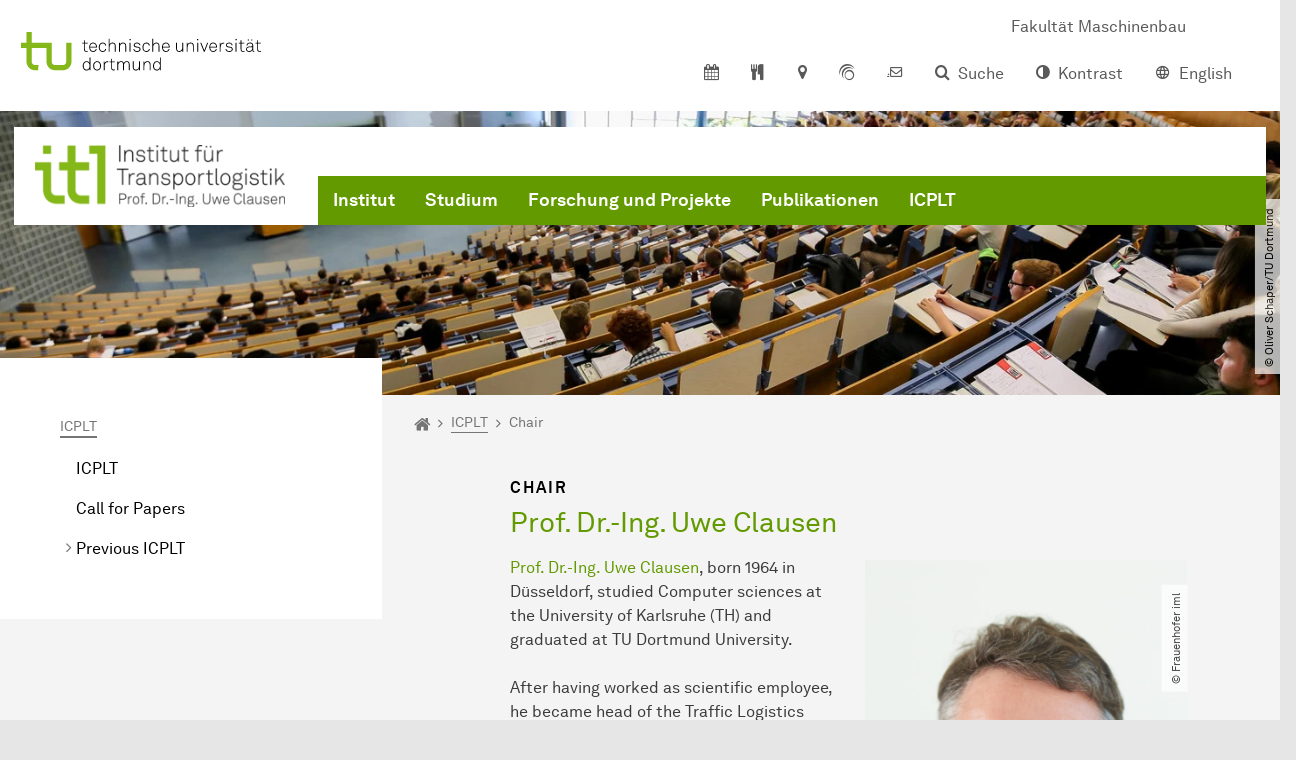

--- FILE ---
content_type: text/html; charset=utf-8
request_url: https://itl.mb.tu-dortmund.de/icplt/people/chair/
body_size: 16856
content:
<!DOCTYPE html>
<html dir="ltr" lang="de" class="no-js">
<head>

<meta charset="utf-8">
<!-- 
	TYPO3 CMS supported by mehrwert - https://www.mehrwert.de/

	This website is powered by TYPO3 - inspiring people to share!
	TYPO3 is a free open source Content Management Framework initially created by Kasper Skaarhoj and licensed under GNU/GPL.
	TYPO3 is copyright 1998-2026 of Kasper Skaarhoj. Extensions are copyright of their respective owners.
	Information and contribution at https://typo3.org/
-->



<title>Chair - ITL - TU Dortmund</title>
<meta http-equiv="x-ua-compatible" content="IE=edge" />
<meta name="generator" content="TYPO3 CMS" />
<meta name="viewport" content="width=device-width, initial-scale=1" />
<meta name="robots" content="index,follow" />
<meta name="author" content="TU Dortmund" />
<meta property="og:type" content="website" />
<meta property="og:title" content="Chair" />
<meta property="og:site_name" content="TU Dortmund" />
<meta property="og:image" content="https://itl.mb.tu-dortmund.de/typo3conf/ext/tudo_base/Resources/Public/Images/tu-dortmund-logo-social.png" />
<meta name="twitter:card" content="summary" />
<meta name="apple-mobile-web-app-capable" content="no" />
<meta name="format-detection" content="telephone=no" />
<meta name="revisit-after" content="10 days" />


<link rel="stylesheet" href="/typo3temp/assets/compressed/merged-b5c294cdf6aa677b53cf46afebe66dea-b6e1e1d4992b6c3dd9bf6081e536d9f7.css?1764087063" media="all">






<link rel="prev" href="/icplt/people/keynote-speakers/"><link rel="next" href="/icplt/people/scientific-committee/">    <script type="text/javascript">
        var html = document.getElementsByTagName('html')[0];
        html.setAttribute('class', 'js');
    </script>


        
    



    <meta name="msapplication-square70x70logo" content="/storages/itl-mb/_processed_/6/b/csm_Favicon_ITL_889b02738d.png">
    <meta name="msapplication-square150x150logo" content="/storages/itl-mb/_processed_/6/b/csm_Favicon_ITL_5f06b4ec0a.png">
    <meta name="msapplication-square310x310logo" content="/storages/itl-mb/w/Favicon_ITL.png">
    <meta name="msapplication-TileImage" content="/storages/itl-mb/_processed_/6/b/csm_Favicon_ITL_d1dadf1924.png">
    <link rel="apple-touch-icon-precomposed" href="/storages/itl-mb/_processed_/6/b/csm_Favicon_ITL_d6df0ae209.png">
    <link rel="apple-touch-icon-precomposed" sizes="57x57" href="/storages/itl-mb/_processed_/6/b/csm_Favicon_ITL_e9fa2bac82.png">
    <link rel="apple-touch-icon-precomposed" sizes="60x60" href="/storages/itl-mb/_processed_/6/b/csm_Favicon_ITL_dd7981c476.png">
    <link rel="apple-touch-icon-precomposed" sizes="76x76" href="/storages/itl-mb/_processed_/6/b/csm_Favicon_ITL_a7bd38d41e.png">
    <link rel="apple-touch-icon-precomposed" sizes="120x120" href="/storages/itl-mb/_processed_/6/b/csm_Favicon_ITL_29166cd029.png">
    <link rel="apple-touch-icon-precomposed" sizes="152x152" href="/storages/itl-mb/_processed_/6/b/csm_Favicon_ITL_8b844050c0.png">
    <link rel="apple-touch-icon-precomposed" sizes="180x180" href="/storages/itl-mb/_processed_/6/b/csm_Favicon_ITL_d6df0ae209.png">
    <link rel="shortcut icon" href="/storages/itl-mb/_processed_/6/b/csm_Favicon_ITL_35a5bf337c.png">
    <link rel="icon" type="image/png" sizes="64x64" href="/storages/itl-mb/_processed_/6/b/csm_Favicon_ITL_d28e882944.png">




<link rel="canonical" href="https://itl.mb.tu-dortmund.de/icplt/people/chair/"/>

<link rel="alternate" hreflang="de" href="https://itl.mb.tu-dortmund.de/icplt/people/chair/"/>
<link rel="alternate" hreflang="en" href="https://itl.mb.tu-dortmund.de/en/icplt/people/chair/"/>
<link rel="alternate" hreflang="x-default" href="https://itl.mb.tu-dortmund.de/icplt/people/chair/"/>
</head>
<body id="p65212" class="page-65212 pagelevel-4 language-0 backendlayout-pagets__subnavigation_left_4_rows layout-0 logo-variant-3" data-page-uid="65212">




<span id="top" tabindex="-1"></span>





<div class="accessible-jump-links">
    

    
        <a href="#breadcrumb" class="visually-hidden-focusable onfocus-top-left">
            Zum Navigationspfad
        </a>
    

    
        <a href="#content" class="visually-hidden-focusable onfocus-top-left">
            Unterseiten von „ICPLT“
        </a>
    

    
            <a href="#nav_container_brand" class="visually-hidden-focusable onfocus-top-left">
                Zur Navigation
            </a>
        

    <a href="#quick-access" class="visually-hidden-focusable onfocus-top-left">
        Zum Schnellzugriff
    </a>

    <a href="#footer" class="visually-hidden-focusable onfocus-top-left">
        Zum Fuß der Seite mit weiteren Services
    </a>
</div>





<a href="#content" class="visually-hidden-focusable onfocus-top-left">
    Zum Inhalt
</a>





    <div class="c-header-branding c-header-branding--visible" data-nosnippet>
        <div class="c-header-branding--mobile">
            <div class="parent-faculty">
                <a href="/">
                    
                            <img src="/storages/itl-mb/_processed_/5/2/csm_Logo_ITL_ee8d56a700.png" width="600" height="147" alt="" />
                        
                </a>
            </div>
        </div>
        
            
                <div class="c-header-branding--desktop">
                    <a href="https://www.mb.tu-dortmund.de/" target="_blank" rel="noreferrer">
                        <span>Fakultät Maschinenbau</span>
                    </a>
                </div>
            
        
    </div>



    <nav class="c-quickaccess-bar c-quickaccess-bar--desktop">
        <div class="c-quickaccess-bar__left" data-nosnippet>
            <div class="site-logo logo">
                <a class="navbar-brand" href="https://www.tu-dortmund.de/">
                    <span class="visually-hidden">Zur Startseite</span>
                    <img alt="Technische Universität Dortmund" src="/typo3conf/ext/tudo_base/Resources/Public/Images/tu-dortmund-logo-claim-de.svg" width="64" height="64" />
                </a>
            </div>
        </div>
        <div class="c-quickaccess-bar__center" data-nosnippet>
            
                <nav id="quick-access" class="c-quickaccess-bar__navigation">
                    
                        


        <a title="Kalender"
           href="#quickaccess-content-calendar"
           class="c-quickaccess-bar__anchor toggle-offcanvas js-toggle-meta-flyout"
           aria-expanded="false"
           aria-controls="quickaccess-content-calendar"
           tabindex="0">
            <span class="c-quickaccess-bar-anchor__icon quickaccess-calendar" aria-hidden="true"></span>
            <span class="c-quickaccess-bar-anchor__text">Kalender</span>
        </a>
    



                    
                    
                        


        <section
            id="quickaccess-content-calendar"
            class="c-quickaccess-bar__content c-quickaccess-bar__content--hidden"
            tabindex="-1">
            <div class="c-quickaccess-bar__content--calendar">
                <h3>Kalender</h3>
                

<div class="news-list">
    
        <div class="result-list result-list-news">
            <div class="module-tile">
                
                    
                            



<a aria-label="8th ICPLT - 8th Interdisciplinary Conference on Production, Logistics and Traffic" class="tile tile-link tile-event-quickaccess event-tile tile--full" title="8th ICPLT - 8th Interdisciplinary Conference on Production, Logistics and Traffic" href="/veranstaltungsdetail/8th-icplt-8th-interdisciplinary-conference-on-production-logistics-and-traffic-50969/">

    

    <header>
        <div class="tile-event-date">
            
            
                
                
            

            
                    
                23.02.
            
                    
                            – 
                    24.02.
                 | ab
                        
                    00:53
                    Uhr
                
        </div>

        <h4 class="tile-title tile-title-no-image">8th ICPLT - 8th Interdisciplinary Conference on Production, Logistics and Traffic</h4>
    </header>

    <div class="tile-footer tile-footer-plain mt-2">
        TU Dortmund
        <span class="link-dummy">
            <span class="icon" aria-hidden="true"></span>
        </span>
    </div>
</a>



                        
                
            </div>
        </div>
    
</div>




    <a class="btn btn-primary icon-btn mb-4" href="/institut/veranstaltungen/">
        <span class="btntxt">
            Zur Veranstaltungsübersicht
        </span>
        <span class="icon" aria-hidden="true"></span>
    </a>




                <a href="#" class="c-quickaccess-bar-content__icon icon-close" tabindex="0">
                    <span class="icon" aria-hidden="true"></span>
                    <span class="visually-hidden">Meta-Navigation schließen</span>
                </a>
            </div>
        </section>
    



                    
                    
                        


        <a title="Mensapläne"
           href="#quickaccess-content-canteen"
           class="c-quickaccess-bar__anchor toggle-offcanvas js-toggle-meta-flyout"
           aria-expanded="false"
           aria-controls="quickaccess-content-canteen"
           tabindex="0">
            <span class="c-quickaccess-bar-anchor__icon quickaccess-canteen" aria-hidden="true"></span>
            <span class="c-quickaccess-bar-anchor__text">Mensapläne</span>
        </a>
    



                    
                    
                        


        

<section
    id="quickaccess-content-canteen"
    class="c-quickaccess-bar__content c-quickaccess-bar__content--hidden"
    tabindex="-1">
    <h3>Mensapläne</h3>
    <div class="c-quickaccess-bar__content--canteen">
        <div class="module-tile module-img-tile">
            <a class="tile tile-link tile--full"
               target="_blank"
               rel="noreferrer"
               href="https://www.stwdo.de/mensa-co/"
               aria-labelledby="tile-01-headline">
                <div class="tile-img stwdo-logo">
                    <img alt="Studierendenwerk Dortmund" src="/typo3conf/ext/tudo_base/Resources/Public/Images/stwdo-logo.svg" />
                </div>
                <div class="tile-body">
                    <h4 id="tile-01-headline" class="tile-title">
                        Zur Übersicht
                    </h4>
                    <span class="link-dummy">
                        <span class="icon" aria-hidden="true"></span>
                    </span>
                </div>
            </a>
        </div>

        <div class="quicknav-link-list">
            
                <ul class="list-unstyled">
                    
                        <li class="mb-2">
                            <a class="icon-link"
                               rel="noreferrer"
                               href="http://www.stwdo.de/mensa-co/tu-dortmund/hauptmensa/" target="_blank">
                            <span class="btntxt">Hauptmensa</span>
                            <span class="icon" aria-hidden="true"></span>
                            </a>
                        </li>
                    
                        <li class="mb-2">
                            <a class="icon-link"
                               rel="noreferrer"
                               href="http://www.stwdo.de/mensa-co/tu-dortmund/mensa-sued/" target="_blank">
                            <span class="btntxt">Mensa Süd</span>
                            <span class="icon" aria-hidden="true"></span>
                            </a>
                        </li>
                    
                        <li class="mb-2">
                            <a class="icon-link"
                               rel="noreferrer"
                               href="https://www.stwdo.de/mensa-co/tu-dortmund/archeteria/" target="_blank">
                            <span class="btntxt">Archeteria</span>
                            <span class="icon" aria-hidden="true"></span>
                            </a>
                        </li>
                    
                        <li class="mb-2">
                            <a class="icon-link"
                               rel="noreferrer"
                               href="https://www.stwdo.de/mensa-co/tu-dortmund/food-fakultaet/" target="_blank">
                            <span class="btntxt">food fakultät</span>
                            <span class="icon" aria-hidden="true"></span>
                            </a>
                        </li>
                    
                        <li class="mb-2">
                            <a class="icon-link"
                               rel="noreferrer"
                               href="https://www.stwdo.de/mensa-co/tu-dortmund/galerie/" target="_blank">
                            <span class="btntxt">Galerie</span>
                            <span class="icon" aria-hidden="true"></span>
                            </a>
                        </li>
                    
                        <li class="mb-2">
                            <a class="icon-link"
                               rel="noreferrer"
                               href="https://www.stwdo.de/mensa-co/fh-dortmund/mensa-kostbar/" target="_blank">
                            <span class="btntxt">kostBar</span>
                            <span class="icon" aria-hidden="true"></span>
                            </a>
                        </li>
                    
                        <li class="mb-2">
                            <a class="icon-link"
                               rel="noreferrer"
                               href="https://www.stwdo.de/mensa-co/fh-dortmund/sonnenstrasse/" target="_blank">
                            <span class="btntxt">Mensa Sonnenstraße</span>
                            <span class="icon" aria-hidden="true"></span>
                            </a>
                        </li>
                    
                        <li class="mb-2">
                            <a class="icon-link"
                               rel="noreferrer"
                               href="http://www.stwdo.de/mensa-co/fh-dortmund/max-ophuels-platz/" target="_blank">
                            <span class="btntxt">Mensa Max-Ophuels-Platz</span>
                            <span class="icon" aria-hidden="true"></span>
                            </a>
                        </li>
                    
                </ul>
            
        </div>
    </div>
    <a href="#" class="c-quickaccess-bar-content__icon icon-close" tabindex="0">
        <span class="icon" aria-hidden="true"></span>
        <span class="visually-hidden">Meta-Navigation schließen</span>
    </a>
</section>



    



                    
                    
                        


        <a title="Anfahrt &amp; Lageplan"
           href="#quickaccess-content-directions"
           class="c-quickaccess-bar__anchor toggle-offcanvas js-toggle-meta-flyout"
           aria-expanded="false"
           aria-controls="quickaccess-content-directions"
           tabindex="0">
            <span class="c-quickaccess-bar-anchor__icon quickaccess-directions" aria-hidden="true"></span>
            <span class="c-quickaccess-bar-anchor__text">Anfahrt &amp; Lageplan</span>
        </a>
    



                    
                    
                        


        

<section
    id="quickaccess-content-directions"
    class="c-quickaccess-bar__content c-quickaccess-bar__content--hidden"
    tabindex="-1"
>
    <h3 class="ml-3">Anfahrt &amp; Lageplan</h3>

    <div class="row">
        
                <div class="col-md-8">
                    












        
        

                <div id="c" class="frame frame- frame-layout- frame-type- frame-space-before-none frame-space-after-none">
                    <div class="frame-container">
                        <div class="frame-inner">
                            
                            
                                



                            
                            
                                    
                                        



                                    
                                
                            
    
        

        <div class="accordion" id="accordion-">
            
                <div class="accordion-item">
                    <div id="accordion-heading--10687" class="accordion-header">
                        <h5>
                            <a class="collapsed"
                               role="button"
                               data-bs-toggle="collapse"
                               data-parent="#accordion-"
                               href="#accordion--10687"
                               aria-expanded="false"
                               aria-controls="accordion--10687">
                                Mit dem Auto
                                <span class="icon" aria-hidden="true"></span>
                            </a>
                        </h5>
                    </div>
                    <div id="accordion--10687"
                         role="tabpanel"
                         aria-labelledby="accordion-heading--10687"
                         class="collapse ">
                        <div class="accordion-body">
                            
                                    <p>Der Campus der Technischen Universität Dortmund liegt in der Nähe des Autobahnkreuzes Dortmund West, wo die Sauerlandlinie A45 den Ruhrschnellweg B1/A40 kreuzt. Die Abfahrt Dortmund-Eichlinghofen auf der A45 führt zum Campus Süd, die Abfahrt Dortmund-Dorstfeld auf der A40 zum Campus-Nord. An beiden Ausfahrten ist die Universität ausgeschildert.</p>
<p>Das ITL be­fin­det sich in der Leonhard-Euler-Straße 2 (Einfahrt 4). Parkplätze gibt es direkt vor dem Ge­bäu­de.</p>
                                
                        </div>
                    </div>
                </div>
            
                <div class="accordion-item">
                    <div id="accordion-heading--10686" class="accordion-header">
                        <h5>
                            <a class="collapsed"
                               role="button"
                               data-bs-toggle="collapse"
                               data-parent="#accordion-"
                               href="#accordion--10686"
                               aria-expanded="false"
                               aria-controls="accordion--10686">
                                Mit Bus und Bahn
                                <span class="icon" aria-hidden="true"></span>
                            </a>
                        </h5>
                    </div>
                    <div id="accordion--10686"
                         role="tabpanel"
                         aria-labelledby="accordion-heading--10686"
                         class="collapse ">
                        <div class="accordion-body">
                            
                                    <p>Direkt auf dem Campus Nord befindet sich die S-Bahn-Station „Dortmund Universität“. Von dort fährt die S-Bahn-Linie S1 im 20- oder 30-Minuten-Takt zum Hauptbahnhof Dortmund und in der Gegenrichtung zum Hauptbahnhof Düsseldorf über Bochum, Essen und Duisburg. Außerdem ist die Universität mit den Buslinien 445, 447 und 462 zu erreichen. Eine Fahrplanauskunft findet sich auf der Homepage des Verkehrsverbundes Rhein-Ruhr, außerdem bieten die DSW21 einen interaktiven Liniennetzplan an.<br> &nbsp;</p>
<p>Den Fußweg zum ITL entnehmen Sie bitte dem Lageplan.</p>
                                
                        </div>
                    </div>
                </div>
            
                <div class="accordion-item">
                    <div id="accordion-heading--10685" class="accordion-header">
                        <h5>
                            <a class="collapsed"
                               role="button"
                               data-bs-toggle="collapse"
                               data-parent="#accordion-"
                               href="#accordion--10685"
                               aria-expanded="false"
                               aria-controls="accordion--10685">
                                Die H-Bahn
                                <span class="icon" aria-hidden="true"></span>
                            </a>
                        </h5>
                    </div>
                    <div id="accordion--10685"
                         role="tabpanel"
                         aria-labelledby="accordion-heading--10685"
                         class="collapse ">
                        <div class="accordion-body">
                            
                                    <p>Zu den Wahrzeichen der TU Dortmund gehört die H-Bahn. Linie 1 verkehrt im 10-Minuten-Takt zwischen Dortmund Eichlinghofen und dem Technologiezentrum über Campus Süd und Dortmund Universität S, Linie 2 pendelt im 5-Minuten-Takt zwischen Campus Nord und Campus Süd. Diese Strecke legt sie in zwei Minuten zurück.</p>
<p>Die Haltestelle Technologiepark der Linie 1 liegt direkt an der Emil-Figgestraße, 3 Minuten fußläufig vom ITL.</p>
                                
                        </div>
                    </div>
                </div>
            
                <div class="accordion-item">
                    <div id="accordion-heading--10684" class="accordion-header">
                        <h5>
                            <a class="collapsed"
                               role="button"
                               data-bs-toggle="collapse"
                               data-parent="#accordion-"
                               href="#accordion--10684"
                               aria-expanded="false"
                               aria-controls="accordion--10684">
                                Mit dem Flugzeug
                                <span class="icon" aria-hidden="true"></span>
                            </a>
                        </h5>
                    </div>
                    <div id="accordion--10684"
                         role="tabpanel"
                         aria-labelledby="accordion-heading--10684"
                         class="collapse ">
                        <div class="accordion-body">
                            
                                    <p>Vom Flughafen Dortmund aus gelangt man mit dem AirportExpress innerhalb von gut 20 Minuten zum Dortmunder Hauptbahnhof und von dort mit der S-Bahn zur Universität. Ein größeres Angebot an internationalen Flugverbindungen bietet der etwa 60 Kilometer entfernte Flughafen Düsseldorf, der direkt mit der S-Bahn vom Bahnhof der Universität zu erreichen ist.</p>
                                
                        </div>
                    </div>
                </div>
            
                <div class="accordion-item">
                    <div id="accordion-heading--10683" class="accordion-header">
                        <h5>
                            <a class="collapsed"
                               role="button"
                               data-bs-toggle="collapse"
                               data-parent="#accordion-"
                               href="#accordion--10683"
                               aria-expanded="false"
                               aria-controls="accordion--10683">
                                Lageplan
                                <span class="icon" aria-hidden="true"></span>
                            </a>
                        </h5>
                    </div>
                    <div id="accordion--10683"
                         role="tabpanel"
                         aria-labelledby="accordion-heading--10683"
                         class="collapse ">
                        <div class="accordion-body">
                            
                                    <div class="row">
                                        <div class="col-md-6 ">
                                            
                                                

<figure>
    <div class="image-element">
        
                





        <picture><source srcset="/storages/itl-mb/_processed_/5/f/csm_TU_Lageplan_ITL_Bus_Bahn_4ce24fd081.jpg 1x, /storages/itl-mb/_processed_/5/f/csm_TU_Lageplan_ITL_Bus_Bahn_d02bae3deb.jpg 2x, /storages/itl-mb/_processed_/5/f/csm_TU_Lageplan_ITL_Bus_Bahn_3f9dbc6c51.jpg 3x" media="(min-width: 1024px)" /><source srcset="/storages/itl-mb/_processed_/5/f/csm_TU_Lageplan_ITL_Bus_Bahn_9139798095.jpg 1x, /storages/itl-mb/_processed_/5/f/csm_TU_Lageplan_ITL_Bus_Bahn_8a7cfd61a1.jpg 2x, /storages/itl-mb/_processed_/5/f/csm_TU_Lageplan_ITL_Bus_Bahn_6c38a75509.jpg 3x" media="(min-width: 576px) and (max-width: 1023px)" /><source srcset="/storages/itl-mb/_processed_/5/f/csm_TU_Lageplan_ITL_Bus_Bahn_d071faf724.jpg 1x, /storages/itl-mb/_processed_/5/f/csm_TU_Lageplan_ITL_Bus_Bahn_0540386034.jpg 2x, /storages/itl-mb/_processed_/5/f/csm_TU_Lageplan_ITL_Bus_Bahn_e5b82a83ab.jpg 3x" media="(max-width: 575px)" /><img src="/storages/itl-mb/_processed_/5/f/csm_TU_Lageplan_ITL_Bus_Bahn_d071faf724.jpg" alt="Lageplan der TU Dortmund" class="" loading="lazy" width="543" height="820" /></picture>
    


                
                    
                        
                    
                
                


    
    
        <span class="copyright-element" style="width:45%">
            <span class="copyright">&copy; TU Dortmund</span>
        </span>
    




            
    </div>

    
</figure>





                                            
                                        </div>
                                        <div class="col-md-6">
                                            <p>Die Einrichtungen der Technischen Universität Dortmund verteilen sich auf den größeren Campus Nord und den kleineren Campus Süd. Zudem befinden sich einige Bereiche der Hochschule im angrenzenden Technologiepark. Genauere Informationen können Sie den <a href="https://www.tu-dortmund.de/campus/campusplaene/" target="_blank">Lageplänen</a> entnehmen.</p>
                                        </div>
                                    </div>
                                
                        </div>
                    </div>
                </div>
            
        </div>
    

                            
                                



                            
                            
                                



                            
                        </div>
                    </div>
                </div>

            
    


                </div>
            
    </div>

    <a href="#" class="c-quickaccess-bar-content__icon icon-close" tabindex="0">
        <span class="icon" aria-hidden="true"></span>
        <span class="visually-hidden">Meta-Navigation schließen</span>
    </a>
</section>



    



                    
                    
                    
                    
                        


        <a title="ServicePortal"
           class="c-quickaccess-bar__anchor toggle-offcanvas"
           href="https://service.tu-dortmund.de/"
           target="_blank"
           rel="noreferrer"
           tabindex="0">
            <span class="c-quickaccess-bar-anchor__icon quickaccess-service-portal" aria-hidden="true"></span>
            <span class="c-quickaccess-bar-anchor__text">ServicePortal</span>
        </a>
    



                    
                    
                        


        <a title="UniMail"
           class="c-quickaccess-bar__anchor toggle-offcanvas"
           href="https://webmail.tu-dortmund.de/"
           target="_blank"
           rel="noreferrer"
           tabindex="0">
            <span class="c-quickaccess-bar-anchor__icon quickaccess-unimail" aria-hidden="true"></span>
            <span class="c-quickaccess-bar-anchor__text">UniMail</span>
        </a>
    



                    
                </nav>
            
        </div>
        <div class="c-quickaccess-bar__right" data-nosnippet>
            
                
                    


        <a title="Suche"
           href="#quickaccess-content-search"
           class="c-quickaccess-bar__anchor toggle-offcanvas js-toggle-meta-flyout"
           aria-expanded="false"
           aria-controls="quickaccess-content-search"
           tabindex="0">
            <span class="c-quickaccess-bar-anchor__icon quickaccess-search" aria-hidden="true"></span>
            <span class="c-quickaccess-bar-anchor__text">Suche</span>
        </a>
    



                
                
                    


        

<section
    id="quickaccess-content-search"
    class="c-quickaccess-bar__content c-quickaccess-bar__content--hidden"
    tabindex="-1"
    role="search"
>
    <h3>Suche</h3>

    <form class="search-form" action="/suche/">
        <div class="container">
            <div class="row">
                <div class="col mb-4">
                    <div class="input-group">
                        <label for="sterm" class="visually-hidden">Suche</label>
                        <input type="text" class="form-control" id="sterm" data-quickaccess-solr-q
                               placeholder="Suche nach Name, ..." name="tx_solr[q]">
                        <div class="input-group-append">
                            <button class="btn btn-primary icon-btn icon-search no-txt" type="submit">
                                <span class="btntxt visually-hidden">Suche</span>
                                <span class="icon" aria-hidden="true"></span>
                            </button>
                        </div>
                    </div>
                </div>
            </div>
        </div>
    </form>

    <form action="/personensuche/">
        <div class="container">
            <div class="row">
                <input type="hidden" name="tx_tudoitmc_personsearch[q]" data-quickaccess-personsearch-q>
                <div class="col mb-4">
                    <div class="input-group">
                        <button class="btn btn-primary icon-btn" type="submit">
                            <span class="btntxt">Personensuche</span>
                            <span class="icon" aria-hidden="true"></span>
                        </button>
                    </div>
                </div>
            </div>
        </div>
    </form>

    <a href="#" class="c-quickaccess-bar-content__icon icon-close" tabindex="0">
        <span class="icon" aria-hidden="true"></span>
        <span class="visually-hidden">Meta-Navigation schließen</span>
    </a>
</section>

    



                
            
            
                


        <a title="Kontrast"
           class="c-quickaccess-bar__anchor toggle-offcanvas js-contrastswitch"
           href="">
            <span class="c-quickaccess-bar-anchor__icon quickaccess-contrastswitch" aria-hidden="true"></span>
            <span class="c-quickaccess-bar-anchor__text">Kontrast</span>
        </a>
    



            
            
                
                    


        
            
                    
                        
                    
                        
                                
                                    
                                            
                                        
                                
                                    
                                            
                                                    <a tabindex="0" class="c-quickaccess-bar__anchor toggle-offcanvas" href="/en/icplt/people/chair/">
                                                        <span class="c-quickaccess-bar-anchor__icon quickaccess-language quickaccess-language--en" aria-hidden="true"></span>
                                                        <span class="c-quickaccess-bar-anchor__text">English</span>
                                                    </a>
                                                
                                        
                                
                            
                    
                
        
    



                
            
        </div>
    </nav>

    <nav class="c-quickaccess-bar c-quickaccess-bar-top c-quickaccess-bar--mobile">
        <div class="site-logo logo" data-nosnippet>
            <a class="navbar-brand" href="https://www.tu-dortmund.de/">
                <span class="visually-hidden">Zur Startseite</span>
                <img alt="Technische Universität Dortmund" src="/typo3conf/ext/tudo_base/Resources/Public/Images/tu-dortmund-logo-claim-de.svg" width="64" height="64" />
            </a>
        </div>
        <div class="c-quickaccess-bar-mobile__nosnippet-container" data-nosnippet>
            
                


        <a title="Kontrast"
           class="c-quickaccess-bar__anchor toggle-offcanvas js-contrastswitch"
           href="">
            <span class="c-quickaccess-bar-anchor__icon quickaccess-contrastswitch" aria-hidden="true"></span>
            <span class="c-quickaccess-bar-anchor__text">Kontrast</span>
        </a>
    



            
            
                
                    


        
            
                    
                        
                    
                        
                                
                                    
                                            
                                        
                                
                                    
                                            
                                                    <a tabindex="0" class="c-quickaccess-bar__anchor toggle-offcanvas" href="/en/icplt/people/chair/">
                                                        <span class="c-quickaccess-bar-anchor__icon quickaccess-language quickaccess-language--en" aria-hidden="true"></span>
                                                        <span class="c-quickaccess-bar-anchor__text">English</span>
                                                    </a>
                                                
                                        
                                
                            
                    
                
        
    



                
            
        </div>
    </nav>

    
        <nav class="c-quickaccess-bar c-quickaccess-bar-bottom c-quickaccess-bar--mobile">
            <div class="c-quickaccess-bar__bottom" data-nosnippet>
                <div class="c-quickaccess-bar-bottom__hamburger">
                    <div class="icon-hamburger">
                        <span class="icon" aria-hidden="true"></span>
                    </div>
                </div>

                <nav id="quick-access" class="c-quickaccess-bar__navigation">
                    <div class="c-quickaccess-bar-bottom__items">
                        
                            


        <a title="Suche"
           href="#quickaccess-content-search"
           class="c-quickaccess-bar__anchor toggle-offcanvas js-toggle-meta-flyout"
           aria-expanded="false"
           aria-controls="quickaccess-content-search"
           tabindex="0">
            <span class="c-quickaccess-bar-anchor__icon quickaccess-search" aria-hidden="true"></span>
            <span class="c-quickaccess-bar-anchor__text">Suche</span>
        </a>
    



                        
                        
                            


        

<section
    id="quickaccess-content-search"
    class="c-quickaccess-bar__content c-quickaccess-bar__content--hidden"
    tabindex="-1"
    role="search"
>
    <h3>Suche</h3>

    <form class="search-form" action="/suche/">
        <div class="container">
            <div class="row">
                <div class="col mb-4">
                    <div class="input-group">
                        <label for="sterm" class="visually-hidden">Suche</label>
                        <input type="text" class="form-control" id="sterm" data-quickaccess-solr-q
                               placeholder="Suche nach Name, ..." name="tx_solr[q]">
                        <div class="input-group-append">
                            <button class="btn btn-primary icon-btn icon-search no-txt" type="submit">
                                <span class="btntxt visually-hidden">Suche</span>
                                <span class="icon" aria-hidden="true"></span>
                            </button>
                        </div>
                    </div>
                </div>
            </div>
        </div>
    </form>

    <form action="/personensuche/">
        <div class="container">
            <div class="row">
                <input type="hidden" name="tx_tudoitmc_personsearch[q]" data-quickaccess-personsearch-q>
                <div class="col mb-4">
                    <div class="input-group">
                        <button class="btn btn-primary icon-btn" type="submit">
                            <span class="btntxt">Personensuche</span>
                            <span class="icon" aria-hidden="true"></span>
                        </button>
                    </div>
                </div>
            </div>
        </div>
    </form>

    <a href="#" class="c-quickaccess-bar-content__icon icon-close" tabindex="0">
        <span class="icon" aria-hidden="true"></span>
        <span class="visually-hidden">Meta-Navigation schließen</span>
    </a>
</section>

    



                        
                        
                            


        <a title="Kalender"
           href="#quickaccess-content-calendar"
           class="c-quickaccess-bar__anchor toggle-offcanvas js-toggle-meta-flyout"
           aria-expanded="false"
           aria-controls="quickaccess-content-calendar"
           tabindex="0">
            <span class="c-quickaccess-bar-anchor__icon quickaccess-calendar" aria-hidden="true"></span>
            <span class="c-quickaccess-bar-anchor__text">Kalender</span>
        </a>
    



                        
                        
                            


        <section
            id="quickaccess-content-calendar"
            class="c-quickaccess-bar__content c-quickaccess-bar__content--hidden"
            tabindex="-1">
            <div class="c-quickaccess-bar__content--calendar">
                <h3>Kalender</h3>
                

<div class="news-list">
    
        <div class="result-list result-list-news">
            <div class="module-tile">
                
                    
                            



<a aria-label="8th ICPLT - 8th Interdisciplinary Conference on Production, Logistics and Traffic" class="tile tile-link tile-event-quickaccess event-tile tile--full" title="8th ICPLT - 8th Interdisciplinary Conference on Production, Logistics and Traffic" href="/veranstaltungsdetail/8th-icplt-8th-interdisciplinary-conference-on-production-logistics-and-traffic-50969/">

    

    <header>
        <div class="tile-event-date">
            
            
                
                
            

            
                    
                23.02.
            
                    
                            – 
                    24.02.
                 | ab
                        
                    00:53
                    Uhr
                
        </div>

        <h4 class="tile-title tile-title-no-image">8th ICPLT - 8th Interdisciplinary Conference on Production, Logistics and Traffic</h4>
    </header>

    <div class="tile-footer tile-footer-plain mt-2">
        TU Dortmund
        <span class="link-dummy">
            <span class="icon" aria-hidden="true"></span>
        </span>
    </div>
</a>



                        
                
            </div>
        </div>
    
</div>




    <a class="btn btn-primary icon-btn mb-4" href="/institut/veranstaltungen/">
        <span class="btntxt">
            Zur Veranstaltungsübersicht
        </span>
        <span class="icon" aria-hidden="true"></span>
    </a>




                <a href="#" class="c-quickaccess-bar-content__icon icon-close" tabindex="0">
                    <span class="icon" aria-hidden="true"></span>
                    <span class="visually-hidden">Meta-Navigation schließen</span>
                </a>
            </div>
        </section>
    



                        
                        
                            


        <a title="Mensapläne"
           href="#quickaccess-content-canteen"
           class="c-quickaccess-bar__anchor toggle-offcanvas js-toggle-meta-flyout"
           aria-expanded="false"
           aria-controls="quickaccess-content-canteen"
           tabindex="0">
            <span class="c-quickaccess-bar-anchor__icon quickaccess-canteen" aria-hidden="true"></span>
            <span class="c-quickaccess-bar-anchor__text">Mensapläne</span>
        </a>
    



                        
                        
                            


        

<section
    id="quickaccess-content-canteen"
    class="c-quickaccess-bar__content c-quickaccess-bar__content--hidden"
    tabindex="-1">
    <h3>Mensapläne</h3>
    <div class="c-quickaccess-bar__content--canteen">
        <div class="module-tile module-img-tile">
            <a class="tile tile-link tile--full"
               target="_blank"
               rel="noreferrer"
               href="https://www.stwdo.de/mensa-co/"
               aria-labelledby="tile-01-headline">
                <div class="tile-img stwdo-logo">
                    <img alt="Studierendenwerk Dortmund" src="/typo3conf/ext/tudo_base/Resources/Public/Images/stwdo-logo.svg" />
                </div>
                <div class="tile-body">
                    <h4 id="tile-01-headline" class="tile-title">
                        Zur Übersicht
                    </h4>
                    <span class="link-dummy">
                        <span class="icon" aria-hidden="true"></span>
                    </span>
                </div>
            </a>
        </div>

        <div class="quicknav-link-list">
            
                <ul class="list-unstyled">
                    
                        <li class="mb-2">
                            <a class="icon-link"
                               rel="noreferrer"
                               href="http://www.stwdo.de/mensa-co/tu-dortmund/hauptmensa/" target="_blank">
                            <span class="btntxt">Hauptmensa</span>
                            <span class="icon" aria-hidden="true"></span>
                            </a>
                        </li>
                    
                        <li class="mb-2">
                            <a class="icon-link"
                               rel="noreferrer"
                               href="http://www.stwdo.de/mensa-co/tu-dortmund/mensa-sued/" target="_blank">
                            <span class="btntxt">Mensa Süd</span>
                            <span class="icon" aria-hidden="true"></span>
                            </a>
                        </li>
                    
                        <li class="mb-2">
                            <a class="icon-link"
                               rel="noreferrer"
                               href="https://www.stwdo.de/mensa-co/tu-dortmund/archeteria/" target="_blank">
                            <span class="btntxt">Archeteria</span>
                            <span class="icon" aria-hidden="true"></span>
                            </a>
                        </li>
                    
                        <li class="mb-2">
                            <a class="icon-link"
                               rel="noreferrer"
                               href="https://www.stwdo.de/mensa-co/tu-dortmund/food-fakultaet/" target="_blank">
                            <span class="btntxt">food fakultät</span>
                            <span class="icon" aria-hidden="true"></span>
                            </a>
                        </li>
                    
                        <li class="mb-2">
                            <a class="icon-link"
                               rel="noreferrer"
                               href="https://www.stwdo.de/mensa-co/tu-dortmund/galerie/" target="_blank">
                            <span class="btntxt">Galerie</span>
                            <span class="icon" aria-hidden="true"></span>
                            </a>
                        </li>
                    
                        <li class="mb-2">
                            <a class="icon-link"
                               rel="noreferrer"
                               href="https://www.stwdo.de/mensa-co/fh-dortmund/mensa-kostbar/" target="_blank">
                            <span class="btntxt">kostBar</span>
                            <span class="icon" aria-hidden="true"></span>
                            </a>
                        </li>
                    
                        <li class="mb-2">
                            <a class="icon-link"
                               rel="noreferrer"
                               href="https://www.stwdo.de/mensa-co/fh-dortmund/sonnenstrasse/" target="_blank">
                            <span class="btntxt">Mensa Sonnenstraße</span>
                            <span class="icon" aria-hidden="true"></span>
                            </a>
                        </li>
                    
                        <li class="mb-2">
                            <a class="icon-link"
                               rel="noreferrer"
                               href="http://www.stwdo.de/mensa-co/fh-dortmund/max-ophuels-platz/" target="_blank">
                            <span class="btntxt">Mensa Max-Ophuels-Platz</span>
                            <span class="icon" aria-hidden="true"></span>
                            </a>
                        </li>
                    
                </ul>
            
        </div>
    </div>
    <a href="#" class="c-quickaccess-bar-content__icon icon-close" tabindex="0">
        <span class="icon" aria-hidden="true"></span>
        <span class="visually-hidden">Meta-Navigation schließen</span>
    </a>
</section>



    



                        
                        
                        
                        
                            


        <a title="Anfahrt &amp; Lageplan"
           href="#quickaccess-content-directions"
           class="c-quickaccess-bar__anchor toggle-offcanvas js-toggle-meta-flyout"
           aria-expanded="false"
           aria-controls="quickaccess-content-directions"
           tabindex="0">
            <span class="c-quickaccess-bar-anchor__icon quickaccess-directions" aria-hidden="true"></span>
            <span class="c-quickaccess-bar-anchor__text">Anfahrt &amp; Lageplan</span>
        </a>
    



                        
                        
                            


        

<section
    id="quickaccess-content-directions"
    class="c-quickaccess-bar__content c-quickaccess-bar__content--hidden"
    tabindex="-1"
>
    <h3 class="ml-3">Anfahrt &amp; Lageplan</h3>

    <div class="row">
        
                <div class="col-md-8">
                    












        
        

                <div id="c" class="frame frame- frame-layout- frame-type- frame-space-before-none frame-space-after-none">
                    <div class="frame-container">
                        <div class="frame-inner">
                            
                            
                                



                            
                            
                                    
                                        



                                    
                                
                            
    
        

        <div class="accordion" id="accordion-">
            
                <div class="accordion-item">
                    <div id="accordion-heading--10687" class="accordion-header">
                        <h5>
                            <a class="collapsed"
                               role="button"
                               data-bs-toggle="collapse"
                               data-parent="#accordion-"
                               href="#accordion--10687"
                               aria-expanded="false"
                               aria-controls="accordion--10687">
                                Mit dem Auto
                                <span class="icon" aria-hidden="true"></span>
                            </a>
                        </h5>
                    </div>
                    <div id="accordion--10687"
                         role="tabpanel"
                         aria-labelledby="accordion-heading--10687"
                         class="collapse ">
                        <div class="accordion-body">
                            
                                    <p>Der Campus der Technischen Universität Dortmund liegt in der Nähe des Autobahnkreuzes Dortmund West, wo die Sauerlandlinie A45 den Ruhrschnellweg B1/A40 kreuzt. Die Abfahrt Dortmund-Eichlinghofen auf der A45 führt zum Campus Süd, die Abfahrt Dortmund-Dorstfeld auf der A40 zum Campus-Nord. An beiden Ausfahrten ist die Universität ausgeschildert.</p>
<p>Das ITL be­fin­det sich in der Leonhard-Euler-Straße 2 (Einfahrt 4). Parkplätze gibt es direkt vor dem Ge­bäu­de.</p>
                                
                        </div>
                    </div>
                </div>
            
                <div class="accordion-item">
                    <div id="accordion-heading--10686" class="accordion-header">
                        <h5>
                            <a class="collapsed"
                               role="button"
                               data-bs-toggle="collapse"
                               data-parent="#accordion-"
                               href="#accordion--10686"
                               aria-expanded="false"
                               aria-controls="accordion--10686">
                                Mit Bus und Bahn
                                <span class="icon" aria-hidden="true"></span>
                            </a>
                        </h5>
                    </div>
                    <div id="accordion--10686"
                         role="tabpanel"
                         aria-labelledby="accordion-heading--10686"
                         class="collapse ">
                        <div class="accordion-body">
                            
                                    <p>Direkt auf dem Campus Nord befindet sich die S-Bahn-Station „Dortmund Universität“. Von dort fährt die S-Bahn-Linie S1 im 20- oder 30-Minuten-Takt zum Hauptbahnhof Dortmund und in der Gegenrichtung zum Hauptbahnhof Düsseldorf über Bochum, Essen und Duisburg. Außerdem ist die Universität mit den Buslinien 445, 447 und 462 zu erreichen. Eine Fahrplanauskunft findet sich auf der Homepage des Verkehrsverbundes Rhein-Ruhr, außerdem bieten die DSW21 einen interaktiven Liniennetzplan an.<br> &nbsp;</p>
<p>Den Fußweg zum ITL entnehmen Sie bitte dem Lageplan.</p>
                                
                        </div>
                    </div>
                </div>
            
                <div class="accordion-item">
                    <div id="accordion-heading--10685" class="accordion-header">
                        <h5>
                            <a class="collapsed"
                               role="button"
                               data-bs-toggle="collapse"
                               data-parent="#accordion-"
                               href="#accordion--10685"
                               aria-expanded="false"
                               aria-controls="accordion--10685">
                                Die H-Bahn
                                <span class="icon" aria-hidden="true"></span>
                            </a>
                        </h5>
                    </div>
                    <div id="accordion--10685"
                         role="tabpanel"
                         aria-labelledby="accordion-heading--10685"
                         class="collapse ">
                        <div class="accordion-body">
                            
                                    <p>Zu den Wahrzeichen der TU Dortmund gehört die H-Bahn. Linie 1 verkehrt im 10-Minuten-Takt zwischen Dortmund Eichlinghofen und dem Technologiezentrum über Campus Süd und Dortmund Universität S, Linie 2 pendelt im 5-Minuten-Takt zwischen Campus Nord und Campus Süd. Diese Strecke legt sie in zwei Minuten zurück.</p>
<p>Die Haltestelle Technologiepark der Linie 1 liegt direkt an der Emil-Figgestraße, 3 Minuten fußläufig vom ITL.</p>
                                
                        </div>
                    </div>
                </div>
            
                <div class="accordion-item">
                    <div id="accordion-heading--10684" class="accordion-header">
                        <h5>
                            <a class="collapsed"
                               role="button"
                               data-bs-toggle="collapse"
                               data-parent="#accordion-"
                               href="#accordion--10684"
                               aria-expanded="false"
                               aria-controls="accordion--10684">
                                Mit dem Flugzeug
                                <span class="icon" aria-hidden="true"></span>
                            </a>
                        </h5>
                    </div>
                    <div id="accordion--10684"
                         role="tabpanel"
                         aria-labelledby="accordion-heading--10684"
                         class="collapse ">
                        <div class="accordion-body">
                            
                                    <p>Vom Flughafen Dortmund aus gelangt man mit dem AirportExpress innerhalb von gut 20 Minuten zum Dortmunder Hauptbahnhof und von dort mit der S-Bahn zur Universität. Ein größeres Angebot an internationalen Flugverbindungen bietet der etwa 60 Kilometer entfernte Flughafen Düsseldorf, der direkt mit der S-Bahn vom Bahnhof der Universität zu erreichen ist.</p>
                                
                        </div>
                    </div>
                </div>
            
                <div class="accordion-item">
                    <div id="accordion-heading--10683" class="accordion-header">
                        <h5>
                            <a class="collapsed"
                               role="button"
                               data-bs-toggle="collapse"
                               data-parent="#accordion-"
                               href="#accordion--10683"
                               aria-expanded="false"
                               aria-controls="accordion--10683">
                                Lageplan
                                <span class="icon" aria-hidden="true"></span>
                            </a>
                        </h5>
                    </div>
                    <div id="accordion--10683"
                         role="tabpanel"
                         aria-labelledby="accordion-heading--10683"
                         class="collapse ">
                        <div class="accordion-body">
                            
                                    <div class="row">
                                        <div class="col-md-6 ">
                                            
                                                

<figure>
    <div class="image-element">
        
                





        <picture><source srcset="/storages/itl-mb/_processed_/5/f/csm_TU_Lageplan_ITL_Bus_Bahn_4ce24fd081.jpg 1x, /storages/itl-mb/_processed_/5/f/csm_TU_Lageplan_ITL_Bus_Bahn_d02bae3deb.jpg 2x, /storages/itl-mb/_processed_/5/f/csm_TU_Lageplan_ITL_Bus_Bahn_3f9dbc6c51.jpg 3x" media="(min-width: 1024px)" /><source srcset="/storages/itl-mb/_processed_/5/f/csm_TU_Lageplan_ITL_Bus_Bahn_9139798095.jpg 1x, /storages/itl-mb/_processed_/5/f/csm_TU_Lageplan_ITL_Bus_Bahn_8a7cfd61a1.jpg 2x, /storages/itl-mb/_processed_/5/f/csm_TU_Lageplan_ITL_Bus_Bahn_6c38a75509.jpg 3x" media="(min-width: 576px) and (max-width: 1023px)" /><source srcset="/storages/itl-mb/_processed_/5/f/csm_TU_Lageplan_ITL_Bus_Bahn_d071faf724.jpg 1x, /storages/itl-mb/_processed_/5/f/csm_TU_Lageplan_ITL_Bus_Bahn_0540386034.jpg 2x, /storages/itl-mb/_processed_/5/f/csm_TU_Lageplan_ITL_Bus_Bahn_e5b82a83ab.jpg 3x" media="(max-width: 575px)" /><img src="/storages/itl-mb/_processed_/5/f/csm_TU_Lageplan_ITL_Bus_Bahn_d071faf724.jpg" alt="Lageplan der TU Dortmund" class="" loading="lazy" width="543" height="820" /></picture>
    


                
                    
                        
                    
                
                


    
    
        <span class="copyright-element" style="width:45%">
            <span class="copyright">&copy; TU Dortmund</span>
        </span>
    




            
    </div>

    
</figure>





                                            
                                        </div>
                                        <div class="col-md-6">
                                            <p>Die Einrichtungen der Technischen Universität Dortmund verteilen sich auf den größeren Campus Nord und den kleineren Campus Süd. Zudem befinden sich einige Bereiche der Hochschule im angrenzenden Technologiepark. Genauere Informationen können Sie den <a href="https://www.tu-dortmund.de/campus/campusplaene/" target="_blank">Lageplänen</a> entnehmen.</p>
                                        </div>
                                    </div>
                                
                        </div>
                    </div>
                </div>
            
        </div>
    

                            
                                



                            
                            
                                



                            
                        </div>
                    </div>
                </div>

            
    


                </div>
            
    </div>

    <a href="#" class="c-quickaccess-bar-content__icon icon-close" tabindex="0">
        <span class="icon" aria-hidden="true"></span>
        <span class="visually-hidden">Meta-Navigation schließen</span>
    </a>
</section>



    



                        
                        
                            


        <a title="ServicePortal"
           class="c-quickaccess-bar__anchor toggle-offcanvas"
           href="https://service.tu-dortmund.de/"
           target="_blank"
           rel="noreferrer"
           tabindex="0">
            <span class="c-quickaccess-bar-anchor__icon quickaccess-service-portal" aria-hidden="true"></span>
            <span class="c-quickaccess-bar-anchor__text">ServicePortal</span>
        </a>
    



                        
                        
                            


        <a title="UniMail"
           class="c-quickaccess-bar__anchor toggle-offcanvas"
           href="https://webmail.tu-dortmund.de/"
           target="_blank"
           rel="noreferrer"
           tabindex="0">
            <span class="c-quickaccess-bar-anchor__icon quickaccess-unimail" aria-hidden="true"></span>
            <span class="c-quickaccess-bar-anchor__text">UniMail</span>
        </a>
    



                        
                    </div>
                </nav>
            </div>
        </nav>
    




<div class="wrapper">
    
    
    


    <header class="c-header">
        <div class="site-nav site-nav-main nav-main-overlay" data-nosnippet>
            <div id="nav_main" class="nav-main nav-main--offset-faculty">
                <div class="c-navigation c-navigation--desktop">
                    
    <nav class="nav-main-inner navbar navbar-expand-lg" aria-label="Navigationsübersicht">

        <div class="site-logo logo site-logo-faculty site-logo-faculty-img">
            <a class="navbar-brand" href="/">
                <span class="visually-hidden">Zur Startseite</span>
                
                        <img data-no-inject="" src="/storages/itl-mb/_processed_/5/2/csm_Logo_ITL_83359e9ba1.png" width="286" height="70" alt="" />
                    
            </a>
        </div>

        <div class="header-navigation-bar" id="navbar_supported_content">
            
                    
    <div id="nav_container_brand" class="nav-container" tabindex="-1">
        


    <ul class="nav navbar-nav navbar-main menu menu--brand menu--level-1" data-header="navigation">
        
            
        <li class="nav-item nav-item--level-1  dropdown has-sub-navigation"
            data-page-uid="13646">
            
                    
    <a class="nav-link dropdown-toggle"
       data-bs-toggle="dropdown" aria-haspopup="true" aria-expanded="false" data-bs-target="#university-dropdown-13646"
       href="/institut/ueber-uns/" >
    Institut
    </a>

    <div class="dropdown-container dropdown-container--offset" id="university-dropdown-13646">
        <div class="dropdown-menu">
            <div class="dropdown-menu__content">
                <div class="teaser">
                    <div class="teaser__image">
                        
                            
                                
                                
                                
                                

                                
                                        <picture><source srcset="/storages/zentraler_bilderpool/_processed_/6/8/csm_Campus_Nord__Sonnenuntergang_ca3a04e8cf.jpg 1x, /storages/zentraler_bilderpool/_processed_/6/8/csm_Campus_Nord__Sonnenuntergang_ace3a15ea8.jpg 2x, /storages/zentraler_bilderpool/_processed_/6/8/csm_Campus_Nord__Sonnenuntergang_6ad45a9dab.jpg 3x" media="(min-width: 1024px), (min-width: 576px) and (max-width: 1023px), (max-width: 575px)" /><img src="/storages/zentraler_bilderpool/_processed_/6/8/csm_Campus_Nord__Sonnenuntergang_ca3a04e8cf.jpg" alt="Der Campus Nord bei Sonnenuntergang" title="Campus Nord bei Sonnenuntergang" class="img-fluid" loading="eager" width="292" height="204" /></picture>
                                    
                            
                        
                    </div>
                    <div class="teaser__text">
                        <p>
                            Das Institut für Transportlogistik stellt sich vor.
                        </p>
                    </div>
                </div>
            </div>

            <div class="dropdown-menu__menu">
                <ul class="menu menu--level-2">
                    <li class="nav-item nav-item--level-2">
                        <a class="nav-link nav-link--level-2-title"
                           href="/institut/ueber-uns/" >
                            Institut
                        </a>
                    </li>
                    
                        
                                <li class="nav-item nav-item--level-2  ">
                                    
                                            <a class="nav-link"
                                               href="/institut/ueber-uns/" >
                                            Über uns
                                            </a>
                                        
                                </li>
                            
                    
                        
                                <li class="nav-item nav-item--level-2  ">
                                    
                                            <a class="nav-link"
                                               href="/institut/team/" >
                                            Team
                                            </a>
                                        
                                </li>
                            
                    
                        
                                <li class="nav-item nav-item--level-2  ">
                                    
                                            <a class="nav-link"
                                               href="/institut/aktuelles/" >
                                            Aktuelles
                                            </a>
                                        
                                </li>
                            
                    
                        
                                <li class="nav-item nav-item--level-2  ">
                                    
                                            <a class="nav-link"
                                               href="/institut/veranstaltungen/" >
                                            Veranstaltungen
                                            </a>
                                        
                                </li>
                            
                    
                        
                                <li class="nav-item nav-item--level-2  ">
                                    
                                            <a class="nav-link"
                                               href="/institut/jobs-karriere/" >
                                            Jobs &amp; Karriere
                                            </a>
                                        
                                </li>
                            
                    
                </ul>
            </div>
        </div>
    </div>

    <a href="#" class="btn icon-btn no-txt sub-navigation-trigger d-lg-none">
        <span class="visually-hidden"> Unterpunkte zu „Institut“ anzeigen</span>
        <span class="icon" aria-hidden="true"></span>
    </a>

                
        </li>
    

            
        <li class="nav-item nav-item--level-1  dropdown has-sub-navigation"
            data-page-uid="19280">
            
                    
    <a class="nav-link dropdown-toggle"
       data-bs-toggle="dropdown" aria-haspopup="true" aria-expanded="false" data-bs-target="#university-dropdown-19280"
       href="/studium/studium-an-der-tu-dortmund/" >
    Studium
    </a>

    <div class="dropdown-container dropdown-container--offset" id="university-dropdown-19280">
        <div class="dropdown-menu">
            <div class="dropdown-menu__content">
                <div class="teaser">
                    <div class="teaser__image">
                        
                            
                                
                                
                                
                                

                                
                                        <picture><source srcset="/storages/zentraler_bilderpool/_processed_/1/3/csm_Campus_Nord_Studenten_vor_neuem_Physikgebaeude_fcca9d616d.jpg 1x, /storages/zentraler_bilderpool/_processed_/1/3/csm_Campus_Nord_Studenten_vor_neuem_Physikgebaeude_d3a422600e.jpg 2x, /storages/zentraler_bilderpool/_processed_/1/3/csm_Campus_Nord_Studenten_vor_neuem_Physikgebaeude_5004dca1f5.jpg 3x" media="(min-width: 1024px), (min-width: 576px) and (max-width: 1023px), (max-width: 575px)" /><img src="/storages/zentraler_bilderpool/_processed_/1/3/csm_Campus_Nord_Studenten_vor_neuem_Physikgebaeude_fcca9d616d.jpg" alt="Vier Studierende stehen vor dem neu errichteten Physikgebäude." title="Physikgebäude" class="img-fluid" loading="eager" width="292" height="195" /></picture>
                                    
                            
                        
                    </div>
                    <div class="teaser__text">
                        <p>
                            Hier finden Sie alle Informationen zu Vorlesungen, Prüfungen und Abschlussarbeiten.
                        </p>
                    </div>
                </div>
            </div>

            <div class="dropdown-menu__menu">
                <ul class="menu menu--level-2">
                    <li class="nav-item nav-item--level-2">
                        <a class="nav-link nav-link--level-2-title"
                           href="/studium/studium-an-der-tu-dortmund/" >
                            Studium
                        </a>
                    </li>
                    
                        
                                <li class="nav-item nav-item--level-2  ">
                                    
                                            <a class="nav-link"
                                               href="/studium/studium-an-der-tu-dortmund/" >
                                            Studium an der TU Dortmund
                                            </a>
                                        
                                </li>
                            
                    
                        
                                <li class="nav-item nav-item--level-2  ">
                                    
                                            <div class="nav-link-container">
                                                <a class="nav-link"
                                                   href="/studium/bachelor-veranstaltungen/" >
                                                Bachelor-Veranstaltungen
                                                </a>

                                                <a href="#"
                                                   class="nav-link menu-toggle btn icon-btn no-txt icon-angle-right"
                                                   data-bs-toggle="menu-19282"
                                                   aria-haspopup="true"
                                                   aria-expanded="false"
                                                   aria-controls="menu-19282">
                                                    <span class="icon" aria-hidden="true"></span>
                                                    <span class="visually-hidden">
                                                        Unterpunkte zu „Bachelor-Veranstaltungen“ anzeigen
                                                    </span>
                                                </a>
                                            </div>

                                            <ul id="menu-19282" class="menu menu--level-3">
                                                
                                                    
                                                            <li class="nav-item nav-item--level-3  ">
                                                                
                                                                        <a class="nav-link"
                                                                           href="/studium/bachelor-veranstaltungen/einfuehrung-in-die-logistik/" >
                                                                        Einführung in die Logistik
                                                                        </a>
                                                                    
                                                            </li>
                                                        
                                                
                                                    
                                                            <li class="nav-item nav-item--level-3  ">
                                                                
                                                                        <a class="nav-link"
                                                                           href="/studium/bachelor-veranstaltungen/verkehrslogistik-i/" >
                                                                        Verkehrslogistik I
                                                                        </a>
                                                                    
                                                            </li>
                                                        
                                                
                                                    
                                                            <li class="nav-item nav-item--level-3  ">
                                                                
                                                                        <a class="nav-link"
                                                                           href="/studium/bachelor-veranstaltungen/verkehrslogistik-ii/" >
                                                                        Verkehrslogistik II
                                                                        </a>
                                                                    
                                                            </li>
                                                        
                                                
                                                    
                                                            <li class="nav-item nav-item--level-3  ">
                                                                
                                                                        <a class="nav-link"
                                                                           href="/studium/bachelor-veranstaltungen/verkehrslogistische-systeme/" >
                                                                        Verkehrslogistische Systeme
                                                                        </a>
                                                                    
                                                            </li>
                                                        
                                                
                                                    
                                                            <li class="nav-item nav-item--level-3  ">
                                                                
                                                                        <a class="nav-link"
                                                                           href="/studium/bachelor-veranstaltungen/logistik-der-kreislaufwirtschaft/" >
                                                                        Logistik der Kreislaufwirtschaft
                                                                        </a>
                                                                    
                                                            </li>
                                                        
                                                
                                                    
                                                            <li class="nav-item nav-item--level-3  ">
                                                                
                                                                        <a class="nav-link"
                                                                           href="/studium/bachelor-veranstaltungen/logistikprojekt-ab-po-ws2019/" >
                                                                        Logistikprojekt
                                                                        </a>
                                                                    
                                                            </li>
                                                        
                                                
                                                    
                                                            <li class="nav-item nav-item--level-3  ">
                                                                
                                                                        <a class="nav-link"
                                                                           href="/studium/bachelor-veranstaltungen/fachwissenschaftliche-projektarbeit/" >
                                                                        Fachwissenschaftliche Projektarbeit
                                                                        </a>
                                                                    
                                                            </li>
                                                        
                                                
                                            </ul>
                                        
                                </li>
                            
                    
                        
                                <li class="nav-item nav-item--level-2  ">
                                    
                                            <div class="nav-link-container">
                                                <a class="nav-link"
                                                   href="/studium/master-veranstaltungen/" >
                                                Master-Veranstaltungen
                                                </a>

                                                <a href="#"
                                                   class="nav-link menu-toggle btn icon-btn no-txt icon-angle-right"
                                                   data-bs-toggle="menu-19303"
                                                   aria-haspopup="true"
                                                   aria-expanded="false"
                                                   aria-controls="menu-19303">
                                                    <span class="icon" aria-hidden="true"></span>
                                                    <span class="visually-hidden">
                                                        Unterpunkte zu „Master-Veranstaltungen“ anzeigen
                                                    </span>
                                                </a>
                                            </div>

                                            <ul id="menu-19303" class="menu menu--level-3">
                                                
                                                    
                                                            <li class="nav-item nav-item--level-3  ">
                                                                
                                                                        <a class="nav-link"
                                                                           href="/studium/master-veranstaltungen/distributionslogistik/" >
                                                                        Distributionslogistik
                                                                        </a>
                                                                    
                                                            </li>
                                                        
                                                
                                                    
                                                            <li class="nav-item nav-item--level-3  ">
                                                                
                                                                        <a class="nav-link"
                                                                           href="/studium/master-veranstaltungen/methoden-zur-planung-und-steuerung-der-transportlogistik/" >
                                                                        Methoden zur Planung und Steuerung der Transportlogistik
                                                                        </a>
                                                                    
                                                            </li>
                                                        
                                                
                                                    
                                                            <li class="nav-item nav-item--level-3  ">
                                                                
                                                                        <a class="nav-link"
                                                                           href="/studium/master-veranstaltungen/fachlabor-logistik-simulation/" >
                                                                        Fachlabor Logistik &quot;Simulation&quot;
                                                                        </a>
                                                                    
                                                            </li>
                                                        
                                                
                                                    
                                                            <li class="nav-item nav-item--level-3  ">
                                                                
                                                                        <a class="nav-link"
                                                                           href="/studium/master-veranstaltungen/logistik-und-verkehrsmanagement/" >
                                                                        Logistik- und Verkehrsmanagement
                                                                        </a>
                                                                    
                                                            </li>
                                                        
                                                
                                                    
                                                            <li class="nav-item nav-item--level-3  ">
                                                                
                                                                        <a class="nav-link"
                                                                           href="/studium/master-veranstaltungen/grundlagen-der-technik-und-des-betriebs-von-schienenfahrz/" >
                                                                        Grundl. der Technik &amp; des Betriebs von Schienenfahrzeugen
                                                                        </a>
                                                                    
                                                            </li>
                                                        
                                                
                                                    
                                                            <li class="nav-item nav-item--level-3  ">
                                                                
                                                                        <a class="nav-link"
                                                                           href="/studium/master-veranstaltungen/fachlabor-logistik-optimierung/" >
                                                                        Fachlabor Logistik &quot;Optimierung&quot;
                                                                        </a>
                                                                    
                                                            </li>
                                                        
                                                
                                            </ul>
                                        
                                </li>
                            
                    
                        
                                <li class="nav-item nav-item--level-2  ">
                                    
                                            <div class="nav-link-container">
                                                <a class="nav-link"
                                                   href="/studium/pruefungen/" >
                                                Prüfungen
                                                </a>

                                                <a href="#"
                                                   class="nav-link menu-toggle btn icon-btn no-txt icon-angle-right"
                                                   data-bs-toggle="menu-19724"
                                                   aria-haspopup="true"
                                                   aria-expanded="false"
                                                   aria-controls="menu-19724">
                                                    <span class="icon" aria-hidden="true"></span>
                                                    <span class="visually-hidden">
                                                        Unterpunkte zu „Prüfungen“ anzeigen
                                                    </span>
                                                </a>
                                            </div>

                                            <ul id="menu-19724" class="menu menu--level-3">
                                                
                                                    
                                                            <li class="nav-item nav-item--level-3  ">
                                                                
                                                                        <a class="nav-link"
                                                                           href="/studium/pruefungen/pruefungstermine/" >
                                                                        Prüfungstermine
                                                                        </a>
                                                                    
                                                            </li>
                                                        
                                                
                                                    
                                                            <li class="nav-item nav-item--level-3  ">
                                                                
                                                                        <a class="nav-link"
                                                                           href="/studium/pruefungen/faq/" >
                                                                        FAQ
                                                                        </a>
                                                                    
                                                            </li>
                                                        
                                                
                                            </ul>
                                        
                                </li>
                            
                    
                        
                                <li class="nav-item nav-item--level-2  ">
                                    
                                            <div class="nav-link-container">
                                                <a class="nav-link"
                                                   href="/studium/abschlussarbeiten/" >
                                                Abschlussarbeiten
                                                </a>

                                                <a href="#"
                                                   class="nav-link menu-toggle btn icon-btn no-txt icon-angle-right"
                                                   data-bs-toggle="menu-19722"
                                                   aria-haspopup="true"
                                                   aria-expanded="false"
                                                   aria-controls="menu-19722">
                                                    <span class="icon" aria-hidden="true"></span>
                                                    <span class="visually-hidden">
                                                        Unterpunkte zu „Abschlussarbeiten“ anzeigen
                                                    </span>
                                                </a>
                                            </div>

                                            <ul id="menu-19722" class="menu menu--level-3">
                                                
                                                    
                                                            <li class="nav-item nav-item--level-3  ">
                                                                
                                                                        <a class="nav-link"
                                                                           href="/studium/abschlussarbeiten/ausgeschriebene-themen/" >
                                                                        Ausgeschriebene Themen
                                                                        </a>
                                                                    
                                                            </li>
                                                        
                                                
                                                    
                                                            <li class="nav-item nav-item--level-3  ">
                                                                
                                                                        <a class="nav-link"
                                                                           href="/studium/abschlussarbeiten/faq/" >
                                                                        FAQ
                                                                        </a>
                                                                    
                                                            </li>
                                                        
                                                
                                            </ul>
                                        
                                </li>
                            
                    
                </ul>
            </div>
        </div>
    </div>

    <a href="#" class="btn icon-btn no-txt sub-navigation-trigger d-lg-none">
        <span class="visually-hidden"> Unterpunkte zu „Studium“ anzeigen</span>
        <span class="icon" aria-hidden="true"></span>
    </a>

                
        </li>
    

            
        <li class="nav-item nav-item--level-1  dropdown has-sub-navigation"
            data-page-uid="13628">
            
                    
    <a class="nav-link dropdown-toggle"
       data-bs-toggle="dropdown" aria-haspopup="true" aria-expanded="false" data-bs-target="#university-dropdown-13628"
       href="/forschung-und-projekte/forschungsprojekte-am-itl/" >
    Forschung und Projekte
    </a>

    <div class="dropdown-container dropdown-container--offset" id="university-dropdown-13628">
        <div class="dropdown-menu">
            <div class="dropdown-menu__content">
                <div class="teaser">
                    <div class="teaser__image">
                        
                            
                                
                                
                                
                                

                                
                                        <picture><source srcset="/storages/zentraler_bilderpool/_processed_/7/d/csm_Audimax_7b5a75681f.jpg 1x, /storages/zentraler_bilderpool/_processed_/7/d/csm_Audimax_b48f3e777f.jpg 2x, /storages/zentraler_bilderpool/_processed_/7/d/csm_Audimax_834f2c4fca.jpg 3x" media="(min-width: 1024px), (min-width: 576px) and (max-width: 1023px), (max-width: 575px)" /><img src="/storages/zentraler_bilderpool/_processed_/7/d/csm_Audimax_7b5a75681f.jpg" alt="Im Vordergrund steht das TU-Logo im Gras, im Hintergrund das Audimax." title="TU-Logo" class="img-fluid" loading="eager" width="292" height="195" /></picture>
                                    
                            
                        
                    </div>
                    <div class="teaser__text">
                        <p>
                            Das ITL forscht im Bereich der Transportlogistik mit den Schwerpunkten: Mathematische Optimierung, Verkehrsmodellierung und Simulation.
                        </p>
                    </div>
                </div>
            </div>

            <div class="dropdown-menu__menu">
                <ul class="menu menu--level-2">
                    <li class="nav-item nav-item--level-2">
                        <a class="nav-link nav-link--level-2-title"
                           href="/forschung-und-projekte/forschungsprojekte-am-itl/" >
                            Forschung und Projekte
                        </a>
                    </li>
                    
                        
                                <li class="nav-item nav-item--level-2  ">
                                    
                                            <a class="nav-link"
                                               href="/forschung-und-projekte/forschungsprojekte-am-itl/" >
                                            Forschungsprojekte am ITL
                                            </a>
                                        
                                </li>
                            
                    
                        
                                <li class="nav-item nav-item--level-2  ">
                                    
                                            <a class="nav-link"
                                               href="/forschung-und-projekte/mathematische-optimierung/" >
                                            Mathematische Optimierung
                                            </a>
                                        
                                </li>
                            
                    
                        
                                <li class="nav-item nav-item--level-2  ">
                                    
                                            <a class="nav-link"
                                               href="/forschung-und-projekte/verkehrsmodellierung-und-prozessplanung/" >
                                            Verkehrsmodellierung und Prozessplanung
                                            </a>
                                        
                                </li>
                            
                    
                        
                                <li class="nav-item nav-item--level-2  ">
                                    
                                            <a class="nav-link"
                                               href="/forschung-und-projekte/simulation-und-logistics-engineering/" >
                                            Simulation und Logistics Engineering
                                            </a>
                                        
                                </li>
                            
                    
                        
                                <li class="nav-item nav-item--level-2  ">
                                    
                                            <a class="nav-link"
                                               href="/forschung-und-projekte/kooperationspartner/" >
                                            Kooperationspartner
                                            </a>
                                        
                                </li>
                            
                    
                        
                                <li class="nav-item nav-item--level-2  ">
                                    
                                            <div class="nav-link-container">
                                                <a class="nav-link"
                                                   href="/forschung-und-projekte/tools-und-demonstratoren/" >
                                                Tools und Demonstratoren
                                                </a>

                                                <a href="#"
                                                   class="nav-link menu-toggle btn icon-btn no-txt icon-angle-right"
                                                   data-bs-toggle="menu-23052"
                                                   aria-haspopup="true"
                                                   aria-expanded="false"
                                                   aria-controls="menu-23052">
                                                    <span class="icon" aria-hidden="true"></span>
                                                    <span class="visually-hidden">
                                                        Unterpunkte zu „Tools und Demonstratoren“ anzeigen
                                                    </span>
                                                </a>
                                            </div>

                                            <ul id="menu-23052" class="menu menu--level-3">
                                                
                                                    
                                                            <li class="nav-item nav-item--level-3  ">
                                                                
                                                                        <a class="nav-link"
                                                                           href="/forschung-und-projekte/tools-und-demonstratoren/planungsunterstuetzung-fuer-stueckgutanlagen-simtwin/" >
                                                                        Planungsunterstützung für Stückgutanlagen (SimTwin)
                                                                        </a>
                                                                    
                                                            </li>
                                                        
                                                
                                                    
                                                            <li class="nav-item nav-item--level-3  ">
                                                                
                                                                        <a class="nav-link"
                                                                           href="/forschung-und-projekte/tools-und-demonstratoren/co2-methodenbaukasten-mbk/" >
                                                                        CO2-Methodenbaukasten (MBK)
                                                                        </a>
                                                                    
                                                            </li>
                                                        
                                                
                                                    
                                                            <li class="nav-item nav-item--level-3  ">
                                                                
                                                                        <a class="nav-link"
                                                                           href="/forschung-und-projekte/tools-und-demonstratoren/modulare-produktion-in-der-prozessindustrie/" >
                                                                        Modulare Produktion in der Prozessindustrie
                                                                        </a>
                                                                    
                                                            </li>
                                                        
                                                
                                            </ul>
                                        
                                </li>
                            
                    
                </ul>
            </div>
        </div>
    </div>

    <a href="#" class="btn icon-btn no-txt sub-navigation-trigger d-lg-none">
        <span class="visually-hidden"> Unterpunkte zu „Forschung und Projekte“ anzeigen</span>
        <span class="icon" aria-hidden="true"></span>
    </a>

                
        </li>
    

            
        <li class="nav-item nav-item--level-1  dropdown has-sub-navigation"
            data-page-uid="26272">
            
                    
    <a class="nav-link dropdown-toggle"
       data-bs-toggle="dropdown" aria-haspopup="true" aria-expanded="false" data-bs-target="#university-dropdown-26272"
       href="/publikationen/publikationen/" >
    Publikationen
    </a>

    <div class="dropdown-container dropdown-container--offset" id="university-dropdown-26272">
        <div class="dropdown-menu">
            <div class="dropdown-menu__content">
                <div class="teaser">
                    <div class="teaser__image">
                        
                            
                        
                    </div>
                    <div class="teaser__text">
                        <p>
                            
                        </p>
                    </div>
                </div>
            </div>

            <div class="dropdown-menu__menu">
                <ul class="menu menu--level-2">
                    <li class="nav-item nav-item--level-2">
                        <a class="nav-link nav-link--level-2-title"
                           href="/publikationen/publikationen/" >
                            Publikationen
                        </a>
                    </li>
                    
                        
                                <li class="nav-item nav-item--level-2  ">
                                    
                                            <a class="nav-link"
                                               href="/publikationen/publikationen/" >
                                            Publikationen
                                            </a>
                                        
                                </li>
                            
                    
                        
                                <li class="nav-item nav-item--level-2  ">
                                    
                                            <a class="nav-link"
                                               href="/publikationen/dissertationen/" >
                                            Dissertationen
                                            </a>
                                        
                                </li>
                            
                    
                </ul>
            </div>
        </div>
    </div>

    <a href="#" class="btn icon-btn no-txt sub-navigation-trigger d-lg-none">
        <span class="visually-hidden"> Unterpunkte zu „Publikationen“ anzeigen</span>
        <span class="icon" aria-hidden="true"></span>
    </a>

                
        </li>
    

            
        <li class="nav-item nav-item--level-1 active dropdown has-sub-navigation"
            data-page-uid="64970">
            
                    
    <a class="nav-link dropdown-toggle"
       data-bs-toggle="dropdown" aria-haspopup="true" aria-expanded="false" data-bs-target="#university-dropdown-64970"
       href="/icplt/icpltmain/" >
    ICPLT
    </a>

    <div class="dropdown-container dropdown-container--offset" id="university-dropdown-64970">
        <div class="dropdown-menu">
            <div class="dropdown-menu__content">
                <div class="teaser">
                    <div class="teaser__image">
                        
                            
                                
                                
                                
                                

                                
                                        <picture><source srcset="/storages/itl-mb/_processed_/4/6/csm_Logo_64bfaf9c26.png 1x, /storages/itl-mb/_processed_/4/6/csm_Logo_45fbf736f1.png 2x, /storages/itl-mb/_processed_/4/6/csm_Logo_812c0fd2c9.png 3x" media="(min-width: 1024px), (min-width: 576px) and (max-width: 1023px), (max-width: 575px)" /><img src="/storages/itl-mb/_processed_/4/6/csm_Logo_64bfaf9c26.png" alt="" class="img-fluid" loading="eager" width="292" height="152" /></picture>
                                    
                            
                        
                    </div>
                    <div class="teaser__text">
                        <p>
                            
                        </p>
                    </div>
                </div>
            </div>

            <div class="dropdown-menu__menu">
                <ul class="menu menu--level-2">
                    <li class="nav-item nav-item--level-2">
                        <a class="nav-link nav-link--level-2-title"
                           href="/icplt/icpltmain/" >
                            ICPLT
                        </a>
                    </li>
                    
                        
                                <li class="nav-item nav-item--level-2  ">
                                    
                                            <a class="nav-link"
                                               href="/icplt/icpltmain/" >
                                            ICPLT
                                            </a>
                                        
                                </li>
                            
                    
                        
                                <li class="nav-item nav-item--level-2  ">
                                    
                                            <a class="nav-link"
                                               href="/icplt/call-for-papers/" >
                                            Call for Papers
                                            </a>
                                        
                                </li>
                            
                    
                        
                                <li class="nav-item nav-item--level-2  ">
                                    
                                            <div class="nav-link-container">
                                                <a class="nav-link"
                                                   href="/icplt/previous-icplt/icplt-2023/" >
                                                Previous ICPLT
                                                </a>

                                                <a href="#"
                                                   class="nav-link menu-toggle btn icon-btn no-txt icon-angle-right"
                                                   data-bs-toggle="menu-67038"
                                                   aria-haspopup="true"
                                                   aria-expanded="false"
                                                   aria-controls="menu-67038">
                                                    <span class="icon" aria-hidden="true"></span>
                                                    <span class="visually-hidden">
                                                        Unterpunkte zu „Previous ICPLT“ anzeigen
                                                    </span>
                                                </a>
                                            </div>

                                            <ul id="menu-67038" class="menu menu--level-3">
                                                
                                                    
                                                            <li class="nav-item nav-item--level-3  ">
                                                                
                                                                        <a class="nav-link"
                                                                           href="/icplt/previous-icplt/icplt-2019/" >
                                                                        ICPLT 2019
                                                                        </a>
                                                                    
                                                            </li>
                                                        
                                                
                                                    
                                                            <li class="nav-item nav-item--level-3  ">
                                                                
                                                                        <a class="nav-link"
                                                                           href="/icplt/previous-icplt/icplt-2021/" >
                                                                        ICPLT 2021
                                                                        </a>
                                                                    
                                                            </li>
                                                        
                                                
                                                    
                                                            <li class="nav-item nav-item--level-3  ">
                                                                
                                                                        <div class="nav-link-container">
                                                                            <a class="nav-link"
                                                                               href="/icplt/previous-icplt/icplt-2023/" >
                                                                            ICPLT 2023
                                                                            </a>

                                                                            <a href="#"
                                                                               class="nav-link menu-toggle btn icon-btn no-txt icon-angle-right"
                                                                               data-toggle="menu-82890"
                                                                               aria-haspopup="true"
                                                                               aria-expanded="false"
                                                                               aria-controls="menu-82890">
                                                                                <span class="icon" aria-hidden="true"></span>
                                                                                <span class="visually-hidden">
                                                                                    Unterpunkte zu „ICPLT 2023“ anzeigen
                                                                                </span>
                                                                            </a>
                                                                        </div>

                                                                        <ul id="menu-82890" class="menu menu--level-4">
                                                                            
                                                                                
                                                                                        <li class="nav-item nav-item--level-4  ">
                                                                                            <a class="nav-link"
                                                                                               href="/icplt/previous-icplt/icplt-2023/proceedings/" >
                                                                                            Proceedings
                                                                                            </a>
                                                                                        </li>
                                                                                    
                                                                            
                                                                        </ul>
                                                                    
                                                            </li>
                                                        
                                                
                                            </ul>
                                        
                                </li>
                            
                    
                </ul>
            </div>
        </div>
    </div>

    <a href="#" class="btn icon-btn no-txt sub-navigation-trigger d-lg-none">
        <span class="visually-hidden"> Unterpunkte zu „ICPLT“ anzeigen</span>
        <span class="icon" aria-hidden="true"></span>
    </a>

                
        </li>
    

</ul>










    </div>

                
        </div>
    </nav>

                </div>
                <nav class="c-navigation c-navigation--mobile c-navigation--hidden"
                     aria-label="Navigationsübersicht">
                    <div class="c-navigation-mobile__container" id="navbar_supported_content">
                        
                                
    <div id="nav_container_default" class="nav-container" tabindex="-1">
        


    <ul class="menu--level-1" data-header="targetgroups">
        
            
                    <li class="nav-item nav-item--level-1 has-sub-navigation"
                        data-page-uid="13646">
                        
                                
    <a href="#"
       class="menu-toggle btn icon-btn icon-angle-right js-menu-toggle"
       data-bs-toggle="targetgroup-dropdown-13646"
       aria-haspopup="true"
       aria-expanded="false"
       aria-controls="targetgroup-dropdown-13646">
        <span class="icon" aria-hidden="true"></span>
        <span class="btntxt">
            Institut
        </span>
    </a>

    <div class="c-navigation-mobile__submenu animation-slide-left c-navigation-mobile-submenu--hidden" id="targetgroup-dropdown-13646">
        <ul class="menu menu--level-2">
            <a href="#" class="c-navigation-mobile-submenu-back level-1">Hauptmenü</a>
            <a href="/institut/ueber-uns/" class="c-navigation-mobile-active-menu level-3">Institut</a>
            
                
                        <li class="nav-item nav-item--level-2  has-sub-navigation">
                            
                                    <a class="nav-link"
                                       href="/institut/ueber-uns/" >
                                    Über uns
                                    </a>
                                
                        </li>
                    
            
                
                        <li class="nav-item nav-item--level-2  has-sub-navigation">
                            
                                    <a class="nav-link"
                                       href="/institut/team/" >
                                    Team
                                    </a>
                                
                        </li>
                    
            
                
                        <li class="nav-item nav-item--level-2  has-sub-navigation">
                            
                                    <a class="nav-link"
                                       href="/institut/aktuelles/" >
                                    Aktuelles
                                    </a>
                                
                        </li>
                    
            
                
                        <li class="nav-item nav-item--level-2  has-sub-navigation">
                            
                                    <a class="nav-link"
                                       href="/institut/veranstaltungen/" >
                                    Veranstaltungen
                                    </a>
                                
                        </li>
                    
            
                
                        <li class="nav-item nav-item--level-2  has-sub-navigation">
                            
                                    <a class="nav-link"
                                       href="/institut/jobs-karriere/" >
                                    Jobs &amp; Karriere
                                    </a>
                                
                        </li>
                    
            
        </ul>
    </div>

                            
                    </li>
                
        
            
                    <li class="nav-item nav-item--level-1 has-sub-navigation"
                        data-page-uid="19280">
                        
                                
    <a href="#"
       class="menu-toggle btn icon-btn icon-angle-right js-menu-toggle"
       data-bs-toggle="targetgroup-dropdown-19280"
       aria-haspopup="true"
       aria-expanded="false"
       aria-controls="targetgroup-dropdown-19280">
        <span class="icon" aria-hidden="true"></span>
        <span class="btntxt">
            Studium
        </span>
    </a>

    <div class="c-navigation-mobile__submenu animation-slide-left c-navigation-mobile-submenu--hidden" id="targetgroup-dropdown-19280">
        <ul class="menu menu--level-2">
            <a href="#" class="c-navigation-mobile-submenu-back level-1">Hauptmenü</a>
            <a href="/studium/studium-an-der-tu-dortmund/" class="c-navigation-mobile-active-menu level-3">Studium</a>
            
                
                        <li class="nav-item nav-item--level-2  has-sub-navigation">
                            
                                    <a class="nav-link"
                                       href="/studium/studium-an-der-tu-dortmund/" >
                                    Studium an der TU Dortmund
                                    </a>
                                
                        </li>
                    
            
                
                        <li class="nav-item nav-item--level-2  has-sub-navigation">
                            
                                    <div class="nav-link-container">
                                        <a href="#"
                                           class="menu-toggle--level-2 btn icon-btn icon-angle-right js-menu-toggle"
                                           data-bs-toggle="menu-19282"
                                           aria-haspopup="true"
                                           aria-expanded="false"
                                           aria-controls="menu-19282">
                                            <span class="icon" aria-hidden="true"></span>
                                            <span class="btntxt">
                                                Bachelor-Veranstaltungen
                                            </span>
                                        </a>
                                        <div class="c-navigation-mobile__submenu animation-slide-left c-navigation-mobile-submenu--hidden" id="menu-19282">
                                            <ul id="menu-19282" class="menu menu--level-3">
                                                <a href="#" class="c-navigation-mobile-submenu-back level-2">Studium</a>
                                                <a href="/studium/bachelor-veranstaltungen/" class="c-navigation-mobile-active-menu level-3">Bachelor-Veranstaltungen</a>
                                                
                                                    
                                                            <li class="nav-item nav-item--level-3 has-sub-navigation">
                                                                
                                                                        <a class="nav-link"
                                                                           href="/studium/bachelor-veranstaltungen/einfuehrung-in-die-logistik/" >
                                                                        Einführung in die Logistik
                                                                        </a>
                                                                    
                                                            </li>
                                                        
                                                
                                                    
                                                            <li class="nav-item nav-item--level-3 has-sub-navigation">
                                                                
                                                                        <a class="nav-link"
                                                                           href="/studium/bachelor-veranstaltungen/verkehrslogistik-i/" >
                                                                        Verkehrslogistik I
                                                                        </a>
                                                                    
                                                            </li>
                                                        
                                                
                                                    
                                                            <li class="nav-item nav-item--level-3 has-sub-navigation">
                                                                
                                                                        <a class="nav-link"
                                                                           href="/studium/bachelor-veranstaltungen/verkehrslogistik-ii/" >
                                                                        Verkehrslogistik II
                                                                        </a>
                                                                    
                                                            </li>
                                                        
                                                
                                                    
                                                            <li class="nav-item nav-item--level-3 has-sub-navigation">
                                                                
                                                                        <a class="nav-link"
                                                                           href="/studium/bachelor-veranstaltungen/verkehrslogistische-systeme/" >
                                                                        Verkehrslogistische Systeme
                                                                        </a>
                                                                    
                                                            </li>
                                                        
                                                
                                                    
                                                            <li class="nav-item nav-item--level-3 has-sub-navigation">
                                                                
                                                                        <a class="nav-link"
                                                                           href="/studium/bachelor-veranstaltungen/logistik-der-kreislaufwirtschaft/" >
                                                                        Logistik der Kreislaufwirtschaft
                                                                        </a>
                                                                    
                                                            </li>
                                                        
                                                
                                                    
                                                            <li class="nav-item nav-item--level-3 has-sub-navigation">
                                                                
                                                                        <a class="nav-link"
                                                                           href="/studium/bachelor-veranstaltungen/logistikprojekt-ab-po-ws2019/" >
                                                                        Logistikprojekt
                                                                        </a>
                                                                    
                                                            </li>
                                                        
                                                
                                                    
                                                            <li class="nav-item nav-item--level-3 has-sub-navigation">
                                                                
                                                                        <a class="nav-link"
                                                                           href="/studium/bachelor-veranstaltungen/fachwissenschaftliche-projektarbeit/" >
                                                                        Fachwissenschaftliche Projektarbeit
                                                                        </a>
                                                                    
                                                            </li>
                                                        
                                                
                                            </ul>
                                        </div>
                                    </div>
                                
                        </li>
                    
            
                
                        <li class="nav-item nav-item--level-2  has-sub-navigation">
                            
                                    <div class="nav-link-container">
                                        <a href="#"
                                           class="menu-toggle--level-2 btn icon-btn icon-angle-right js-menu-toggle"
                                           data-bs-toggle="menu-19303"
                                           aria-haspopup="true"
                                           aria-expanded="false"
                                           aria-controls="menu-19303">
                                            <span class="icon" aria-hidden="true"></span>
                                            <span class="btntxt">
                                                Master-Veranstaltungen
                                            </span>
                                        </a>
                                        <div class="c-navigation-mobile__submenu animation-slide-left c-navigation-mobile-submenu--hidden" id="menu-19303">
                                            <ul id="menu-19303" class="menu menu--level-3">
                                                <a href="#" class="c-navigation-mobile-submenu-back level-2">Studium</a>
                                                <a href="/studium/master-veranstaltungen/" class="c-navigation-mobile-active-menu level-3">Master-Veranstaltungen</a>
                                                
                                                    
                                                            <li class="nav-item nav-item--level-3 has-sub-navigation">
                                                                
                                                                        <a class="nav-link"
                                                                           href="/studium/master-veranstaltungen/distributionslogistik/" >
                                                                        Distributionslogistik
                                                                        </a>
                                                                    
                                                            </li>
                                                        
                                                
                                                    
                                                            <li class="nav-item nav-item--level-3 has-sub-navigation">
                                                                
                                                                        <a class="nav-link"
                                                                           href="/studium/master-veranstaltungen/methoden-zur-planung-und-steuerung-der-transportlogistik/" >
                                                                        Methoden zur Planung und Steuerung der Transportlogistik
                                                                        </a>
                                                                    
                                                            </li>
                                                        
                                                
                                                    
                                                            <li class="nav-item nav-item--level-3 has-sub-navigation">
                                                                
                                                                        <a class="nav-link"
                                                                           href="/studium/master-veranstaltungen/fachlabor-logistik-simulation/" >
                                                                        Fachlabor Logistik &quot;Simulation&quot;
                                                                        </a>
                                                                    
                                                            </li>
                                                        
                                                
                                                    
                                                            <li class="nav-item nav-item--level-3 has-sub-navigation">
                                                                
                                                                        <a class="nav-link"
                                                                           href="/studium/master-veranstaltungen/logistik-und-verkehrsmanagement/" >
                                                                        Logistik- und Verkehrsmanagement
                                                                        </a>
                                                                    
                                                            </li>
                                                        
                                                
                                                    
                                                            <li class="nav-item nav-item--level-3 has-sub-navigation">
                                                                
                                                                        <a class="nav-link"
                                                                           href="/studium/master-veranstaltungen/grundlagen-der-technik-und-des-betriebs-von-schienenfahrz/" >
                                                                        Grundl. der Technik &amp; des Betriebs von Schienenfahrzeugen
                                                                        </a>
                                                                    
                                                            </li>
                                                        
                                                
                                                    
                                                            <li class="nav-item nav-item--level-3 has-sub-navigation">
                                                                
                                                                        <a class="nav-link"
                                                                           href="/studium/master-veranstaltungen/fachlabor-logistik-optimierung/" >
                                                                        Fachlabor Logistik &quot;Optimierung&quot;
                                                                        </a>
                                                                    
                                                            </li>
                                                        
                                                
                                            </ul>
                                        </div>
                                    </div>
                                
                        </li>
                    
            
                
                        <li class="nav-item nav-item--level-2  has-sub-navigation">
                            
                                    <div class="nav-link-container">
                                        <a href="#"
                                           class="menu-toggle--level-2 btn icon-btn icon-angle-right js-menu-toggle"
                                           data-bs-toggle="menu-19724"
                                           aria-haspopup="true"
                                           aria-expanded="false"
                                           aria-controls="menu-19724">
                                            <span class="icon" aria-hidden="true"></span>
                                            <span class="btntxt">
                                                Prüfungen
                                            </span>
                                        </a>
                                        <div class="c-navigation-mobile__submenu animation-slide-left c-navigation-mobile-submenu--hidden" id="menu-19724">
                                            <ul id="menu-19724" class="menu menu--level-3">
                                                <a href="#" class="c-navigation-mobile-submenu-back level-2">Studium</a>
                                                <a href="/studium/pruefungen/" class="c-navigation-mobile-active-menu level-3">Prüfungen</a>
                                                
                                                    
                                                            <li class="nav-item nav-item--level-3 has-sub-navigation">
                                                                
                                                                        <a class="nav-link"
                                                                           href="/studium/pruefungen/pruefungstermine/" >
                                                                        Prüfungstermine
                                                                        </a>
                                                                    
                                                            </li>
                                                        
                                                
                                                    
                                                            <li class="nav-item nav-item--level-3 has-sub-navigation">
                                                                
                                                                        <a class="nav-link"
                                                                           href="/studium/pruefungen/faq/" >
                                                                        FAQ
                                                                        </a>
                                                                    
                                                            </li>
                                                        
                                                
                                            </ul>
                                        </div>
                                    </div>
                                
                        </li>
                    
            
                
                        <li class="nav-item nav-item--level-2  has-sub-navigation">
                            
                                    <div class="nav-link-container">
                                        <a href="#"
                                           class="menu-toggle--level-2 btn icon-btn icon-angle-right js-menu-toggle"
                                           data-bs-toggle="menu-19722"
                                           aria-haspopup="true"
                                           aria-expanded="false"
                                           aria-controls="menu-19722">
                                            <span class="icon" aria-hidden="true"></span>
                                            <span class="btntxt">
                                                Abschlussarbeiten
                                            </span>
                                        </a>
                                        <div class="c-navigation-mobile__submenu animation-slide-left c-navigation-mobile-submenu--hidden" id="menu-19722">
                                            <ul id="menu-19722" class="menu menu--level-3">
                                                <a href="#" class="c-navigation-mobile-submenu-back level-2">Studium</a>
                                                <a href="/studium/abschlussarbeiten/" class="c-navigation-mobile-active-menu level-3">Abschlussarbeiten</a>
                                                
                                                    
                                                            <li class="nav-item nav-item--level-3 has-sub-navigation">
                                                                
                                                                        <a class="nav-link"
                                                                           href="/studium/abschlussarbeiten/ausgeschriebene-themen/" >
                                                                        Ausgeschriebene Themen
                                                                        </a>
                                                                    
                                                            </li>
                                                        
                                                
                                                    
                                                            <li class="nav-item nav-item--level-3 has-sub-navigation">
                                                                
                                                                        <a class="nav-link"
                                                                           href="/studium/abschlussarbeiten/faq/" >
                                                                        FAQ
                                                                        </a>
                                                                    
                                                            </li>
                                                        
                                                
                                            </ul>
                                        </div>
                                    </div>
                                
                        </li>
                    
            
        </ul>
    </div>

                            
                    </li>
                
        
            
                    <li class="nav-item nav-item--level-1 has-sub-navigation"
                        data-page-uid="13628">
                        
                                
    <a href="#"
       class="menu-toggle btn icon-btn icon-angle-right js-menu-toggle"
       data-bs-toggle="targetgroup-dropdown-13628"
       aria-haspopup="true"
       aria-expanded="false"
       aria-controls="targetgroup-dropdown-13628">
        <span class="icon" aria-hidden="true"></span>
        <span class="btntxt">
            Forschung und Projekte
        </span>
    </a>

    <div class="c-navigation-mobile__submenu animation-slide-left c-navigation-mobile-submenu--hidden" id="targetgroup-dropdown-13628">
        <ul class="menu menu--level-2">
            <a href="#" class="c-navigation-mobile-submenu-back level-1">Hauptmenü</a>
            <a href="/forschung-und-projekte/forschungsprojekte-am-itl/" class="c-navigation-mobile-active-menu level-3">Forschung und Projekte</a>
            
                
                        <li class="nav-item nav-item--level-2  has-sub-navigation">
                            
                                    <a class="nav-link"
                                       href="/forschung-und-projekte/forschungsprojekte-am-itl/" >
                                    Forschungsprojekte am ITL
                                    </a>
                                
                        </li>
                    
            
                
                        <li class="nav-item nav-item--level-2  has-sub-navigation">
                            
                                    <a class="nav-link"
                                       href="/forschung-und-projekte/mathematische-optimierung/" >
                                    Mathematische Optimierung
                                    </a>
                                
                        </li>
                    
            
                
                        <li class="nav-item nav-item--level-2  has-sub-navigation">
                            
                                    <a class="nav-link"
                                       href="/forschung-und-projekte/verkehrsmodellierung-und-prozessplanung/" >
                                    Verkehrsmodellierung und Prozessplanung
                                    </a>
                                
                        </li>
                    
            
                
                        <li class="nav-item nav-item--level-2  has-sub-navigation">
                            
                                    <a class="nav-link"
                                       href="/forschung-und-projekte/simulation-und-logistics-engineering/" >
                                    Simulation und Logistics Engineering
                                    </a>
                                
                        </li>
                    
            
                
                        <li class="nav-item nav-item--level-2  has-sub-navigation">
                            
                                    <a class="nav-link"
                                       href="/forschung-und-projekte/kooperationspartner/" >
                                    Kooperationspartner
                                    </a>
                                
                        </li>
                    
            
                
                        <li class="nav-item nav-item--level-2  has-sub-navigation">
                            
                                    <div class="nav-link-container">
                                        <a href="#"
                                           class="menu-toggle--level-2 btn icon-btn icon-angle-right js-menu-toggle"
                                           data-bs-toggle="menu-23052"
                                           aria-haspopup="true"
                                           aria-expanded="false"
                                           aria-controls="menu-23052">
                                            <span class="icon" aria-hidden="true"></span>
                                            <span class="btntxt">
                                                Tools und Demonstratoren
                                            </span>
                                        </a>
                                        <div class="c-navigation-mobile__submenu animation-slide-left c-navigation-mobile-submenu--hidden" id="menu-23052">
                                            <ul id="menu-23052" class="menu menu--level-3">
                                                <a href="#" class="c-navigation-mobile-submenu-back level-2">Forschung und Projekte</a>
                                                <a href="/forschung-und-projekte/tools-und-demonstratoren/" class="c-navigation-mobile-active-menu level-3">Tools und Demonstratoren</a>
                                                
                                                    
                                                            <li class="nav-item nav-item--level-3 has-sub-navigation">
                                                                
                                                                        <a class="nav-link"
                                                                           href="/forschung-und-projekte/tools-und-demonstratoren/planungsunterstuetzung-fuer-stueckgutanlagen-simtwin/" >
                                                                        Planungsunterstützung für Stückgutanlagen (SimTwin)
                                                                        </a>
                                                                    
                                                            </li>
                                                        
                                                
                                                    
                                                            <li class="nav-item nav-item--level-3 has-sub-navigation">
                                                                
                                                                        <a class="nav-link"
                                                                           href="/forschung-und-projekte/tools-und-demonstratoren/co2-methodenbaukasten-mbk/" >
                                                                        CO2-Methodenbaukasten (MBK)
                                                                        </a>
                                                                    
                                                            </li>
                                                        
                                                
                                                    
                                                            <li class="nav-item nav-item--level-3 has-sub-navigation">
                                                                
                                                                        <a class="nav-link"
                                                                           href="/forschung-und-projekte/tools-und-demonstratoren/modulare-produktion-in-der-prozessindustrie/" >
                                                                        Modulare Produktion in der Prozessindustrie
                                                                        </a>
                                                                    
                                                            </li>
                                                        
                                                
                                            </ul>
                                        </div>
                                    </div>
                                
                        </li>
                    
            
        </ul>
    </div>

                            
                    </li>
                
        
            
                    <li class="nav-item nav-item--level-1 has-sub-navigation"
                        data-page-uid="26272">
                        
                                
    <a href="#"
       class="menu-toggle btn icon-btn icon-angle-right js-menu-toggle"
       data-bs-toggle="targetgroup-dropdown-26272"
       aria-haspopup="true"
       aria-expanded="false"
       aria-controls="targetgroup-dropdown-26272">
        <span class="icon" aria-hidden="true"></span>
        <span class="btntxt">
            Publikationen
        </span>
    </a>

    <div class="c-navigation-mobile__submenu animation-slide-left c-navigation-mobile-submenu--hidden" id="targetgroup-dropdown-26272">
        <ul class="menu menu--level-2">
            <a href="#" class="c-navigation-mobile-submenu-back level-1">Hauptmenü</a>
            <a href="/publikationen/publikationen/" class="c-navigation-mobile-active-menu level-3">Publikationen</a>
            
                
                        <li class="nav-item nav-item--level-2  has-sub-navigation">
                            
                                    <a class="nav-link"
                                       href="/publikationen/publikationen/" >
                                    Publikationen
                                    </a>
                                
                        </li>
                    
            
                
                        <li class="nav-item nav-item--level-2  has-sub-navigation">
                            
                                    <a class="nav-link"
                                       href="/publikationen/dissertationen/" >
                                    Dissertationen
                                    </a>
                                
                        </li>
                    
            
        </ul>
    </div>

                            
                    </li>
                
        
            
                    <li class="nav-item nav-item--level-1 active has-sub-navigation"
                        data-page-uid="64970">
                        
                                
    <a href="#"
       class="menu-toggle btn icon-btn icon-angle-right js-menu-toggle"
       data-bs-toggle="targetgroup-dropdown-64970"
       aria-haspopup="true"
       aria-expanded="false"
       aria-controls="targetgroup-dropdown-64970">
        <span class="icon" aria-hidden="true"></span>
        <span class="btntxt">
            ICPLT
        </span>
    </a>

    <div class="c-navigation-mobile__submenu animation-slide-left c-navigation-mobile-submenu--hidden" id="targetgroup-dropdown-64970">
        <ul class="menu menu--level-2">
            <a href="#" class="c-navigation-mobile-submenu-back level-1">Hauptmenü</a>
            <a href="/icplt/icpltmain/" class="c-navigation-mobile-active-menu level-3">ICPLT</a>
            
                
                        <li class="nav-item nav-item--level-2  has-sub-navigation">
                            
                                    <a class="nav-link"
                                       href="/icplt/icpltmain/" >
                                    ICPLT
                                    </a>
                                
                        </li>
                    
            
                
                        <li class="nav-item nav-item--level-2  has-sub-navigation">
                            
                                    <a class="nav-link"
                                       href="/icplt/call-for-papers/" >
                                    Call for Papers
                                    </a>
                                
                        </li>
                    
            
                
                        <li class="nav-item nav-item--level-2  has-sub-navigation">
                            
                                    <div class="nav-link-container">
                                        <a href="#"
                                           class="menu-toggle--level-2 btn icon-btn icon-angle-right js-menu-toggle"
                                           data-bs-toggle="menu-67038"
                                           aria-haspopup="true"
                                           aria-expanded="false"
                                           aria-controls="menu-67038">
                                            <span class="icon" aria-hidden="true"></span>
                                            <span class="btntxt">
                                                Previous ICPLT
                                            </span>
                                        </a>
                                        <div class="c-navigation-mobile__submenu animation-slide-left c-navigation-mobile-submenu--hidden" id="menu-67038">
                                            <ul id="menu-67038" class="menu menu--level-3">
                                                <a href="#" class="c-navigation-mobile-submenu-back level-2">ICPLT</a>
                                                <a href="/icplt/previous-icplt/icplt-2023/" class="c-navigation-mobile-active-menu level-3">Previous ICPLT</a>
                                                
                                                    
                                                            <li class="nav-item nav-item--level-3 has-sub-navigation">
                                                                
                                                                        <a class="nav-link"
                                                                           href="/icplt/previous-icplt/icplt-2019/" >
                                                                        ICPLT 2019
                                                                        </a>
                                                                    
                                                            </li>
                                                        
                                                
                                                    
                                                            <li class="nav-item nav-item--level-3 has-sub-navigation">
                                                                
                                                                        <a class="nav-link"
                                                                           href="/icplt/previous-icplt/icplt-2021/" >
                                                                        ICPLT 2021
                                                                        </a>
                                                                    
                                                            </li>
                                                        
                                                
                                                    
                                                            <li class="nav-item nav-item--level-3 has-sub-navigation">
                                                                
                                                                        <div class="nav-link-container">
                                                                            <a href="#"
                                                                               class="menu-toggle--level-3 btn icon-btn icon-angle-right js-menu-toggle"
                                                                               data-bs-toggle="menu-82890"
                                                                               aria-haspopup="true"
                                                                               aria-expanded="false"
                                                                               aria-controls="menu-82890">
                                                                                    <span class="icon" aria-hidden="true"></span>
                                                                                    <span class="btntxt">
                                                                                        ICPLT 2023
                                                                                    </span>
                                                                            </a>
                                                                            <div class="c-navigation-mobile__submenu animation-slide-left c-navigation-mobile-submenu--hidden" id="menu-82890">
                                                                                <ul id="menu-82890" class="menu menu--level-4">
                                                                                    <a href="#" class="c-navigation-mobile-submenu-back level-3">Previous ICPLT</a>
                                                                                    <a href="/icplt/previous-icplt/icplt-2023/" class="c-navigation-mobile-active-menu level-3">ICPLT 2023</a>
                                                                                    
                                                                                        
                                                                                                <li class="nav-item nav-item--level-4 has-sub-navigation">
                                                                                                    <a class="nav-link"
                                                                                                       href="/icplt/previous-icplt/icplt-2023/proceedings/" >
                                                                                                    Proceedings
                                                                                                    </a>
                                                                                                </li>
                                                                                            
                                                                                    
                                                                                </ul>
                                                                            </div>
                                                                        </div>

                                                                    
                                                            </li>
                                                        
                                                
                                            </ul>
                                        </div>
                                    </div>
                                
                        </li>
                    
            
        </ul>
    </div>

                            
                    </li>
                
        
    </ul>










    </div>

                            
                        
                            <div class="c-navigation-mobile__parent">
                                <p>
                                    Teil von:
                                </p>
                                <a href="https://www.mb.tu-dortmund.de/" target="_blank" rel="noreferrer">
                                    <span>Fakultät Maschinenbau</span>
                                    <div class="icon-external-link">
                                        <span class="icon" aria-hidden="true"></span>
                                    </div>
                                </a>
                            </div>
                        
                    </div>
                </nav>
            </div>
        </div>
        
    
            
            
                
                        <div class="site-header site-header-top">
                            <div class="site-stage">
                                
                                        
                                            
                                        
                                
                                <picture><source srcset="/storages/itl-mb/_processed_/9/a/csm_0906do-TU_Hoersaal_Schaper_01_5b57c8aeb5.jpg 1x, /storages/itl-mb/_processed_/9/a/csm_0906do-TU_Hoersaal_Schaper_01_ba987b6cd7.jpg 2x, /storages/itl-mb/_processed_/9/a/csm_0906do-TU_Hoersaal_Schaper_01_18bc55e209.jpg 3x" media="(min-width: 1024px)" /><source srcset="/storages/itl-mb/_processed_/9/a/csm_0906do-TU_Hoersaal_Schaper_01_d772d774b9.jpg 1x, /storages/itl-mb/_processed_/9/a/csm_0906do-TU_Hoersaal_Schaper_01_469de0c52c.jpg 2x, /storages/itl-mb/_processed_/9/a/csm_0906do-TU_Hoersaal_Schaper_01_b16c684ebd.jpg 3x" media="(min-width: 576px) and (max-width: 1023px)" /><source srcset="/storages/itl-mb/_processed_/9/a/csm_0906do-TU_Hoersaal_Schaper_01_3e52d2704b.jpg 1x, /storages/itl-mb/_processed_/9/a/csm_0906do-TU_Hoersaal_Schaper_01_76fa54d6c4.jpg 2x, /storages/itl-mb/_processed_/9/a/csm_0906do-TU_Hoersaal_Schaper_01_5dcd417588.jpg 3x" media="(max-width: 575px)" /><img src="/storages/itl-mb/_processed_/9/a/csm_0906do-TU_Hoersaal_Schaper_01_3e52d2704b.jpg" alt="" loading="eager" width="768" height="293" /></picture>
                                


    
    
        <span class="copyright-element" style="width:34.3359375%">
            <span class="copyright">&copy; Oliver Schaper​/​TU Dortmund</span>
        </span>
    




                            </div>
                        </div>
                    
            
        

    </header>


















    <main id="content" class="main">
        <div class="outer">
            <div class="inner">

                <div class="container-fluid">
                    <div class="row">
                        <div class="col col-left order-1 sidebar" data-nosnippet>
                            


    <nav
        id="nav_sub"
        class="nav-sub hidden-print"
        aria-label="Unternavigation"
    >
        <div class="level-1-title" data-page-uid="64970">
            <span>
                
                
                        <a href="/icplt/icpltmain/">
                            ICPLT
                        </a>
                    
            </span>
        </div>

        <ul class="nav flex-column level-2"><li data-page-uid="67098"><a href="/icplt/icpltmain/" class="nav-link">ICPLT</a></li><li data-page-uid="65183"><a href="/icplt/call-for-papers/" class="nav-link">Call for Papers</a></li><li data-page-uid="67038" class="has-sub-navigation"><a href="/icplt/previous-icplt/icplt-2023/" class="nav-link">Previous ICPLT</a></li></ul>
    </nav>



                        </div>
                        <div class="col col-right order-2 content">
                            
                                


    
        <div data-nosnippet>
            <nav aria-labelledby="breadcrumb-label" id="breadcrumb" class="breadcrumb-section breadcrumb-section-small hidden-xs hidden-sm">
                <p class="visually-hidden" id="breadcrumb-label">
                    Sie sind hier:
                </p>
                <ol class="breadcrumb breadcrumb-small">
                    
                        
                                <li class="breadcrumb-item">
                                    
                                            <a class="" href="/" title="Startseite">
                                            <span>Startseite</span>
                                            </a>
                                        
                                </li>
                            
                    
                        
                                <li class="breadcrumb-item">
                                    
                                            <a class="" href="/icplt/icpltmain/" title="ICPLT">
                                            <span>ICPLT</span>
                                            </a>
                                        
                                </li>
                            
                    
                        
                                <li class="breadcrumb-item active">
                                    
                                            <span>Chair</span>
                                        
                                </li>
                            
                    
                    
                </ol>
            </nav>
        </div>
    




                            
                            <!--TYPO3SEARCH_begin-->
                            <div class="section section-background-none">










    <div id="c187862" class="frame frame-default frame-layout-0 frame-type-tudocontentprovider_ce_text_image_right frame-space-before-none frame-space-after-none">
        <div class="frame-container">
            <div class="frame-inner">
                
    
    
        
                


    <header>
        
                
                    <span class="kicker kicker--size-regular kicker--style-uppercase 
    
    
">Chair</span>
                
                <h2 class="
    
    
">
                    Prof. Dr.-Ing. Uwe Clausen
                </h2>
            
    </header>


            
    

    <div class="module-text">
        <div class="container-fluid">
            <div class="row">
                <div class="col-md-6 order-2 order-md-1">
                    
                        <p><a href="/institut/team/prof-dr-ing-uwe-clausen/" class="internal">Prof. Dr.-Ing. Uwe Clausen</a>, born 1964 in Düsseldorf, studied Computer sciences at the University of Karlsruhe (TH) and graduated at TU Dortmund University.</p>
<p>After having worked as scientific employee, he became head of the Traffic Logistics department at Frauenhofer IML. Subsequently, he worked for Deutsche Post AG as project manager for logistics and later on as managing director of the subsidiary IPP Paketbeförderung GmbH in Austria. In July 1999, he joined amazon.de in Bad Hersfeld and, finally, he became European Operations Director at amazon.com before he returned to Frauenhofer IML on February, 1, 2001 as one of the directors of the Institute. At the same time he started his work as the director of the Institute of Transport Logistics. From July 2002 until July 2005 Prof. Clausen was dean of the faculty of mechanical engineering at TU Dortmund University and from July 2005 until August 2008 he was vice dean of the very same faculty.</p>
<p>Today, Prof. Dr.-Ing Uwe Clausen is director of the Institute of Transport Logistics and director of Frauenhofer-Institute for Material Flow an Logistics IML.</p>
                    
                </div>
                <div class="col-md-6 order-1 order-md-2">
                    
                        
                            

<figure>
    <div class="image-element">
        
                





        <picture><source srcset="/storages/itl-mb/r/06_ICPLT/Bilder_Website/Clausen-NEU-Zuschnitt.png 1x, /storages/itl-mb/r/06_ICPLT/Bilder_Website/Clausen-NEU-Zuschnitt.png 2x, /storages/itl-mb/r/06_ICPLT/Bilder_Website/Clausen-NEU-Zuschnitt.png 3x" media="(min-width: 1024px)" /><source srcset="/storages/itl-mb/r/06_ICPLT/Bilder_Website/Clausen-NEU-Zuschnitt.png 1x, /storages/itl-mb/r/06_ICPLT/Bilder_Website/Clausen-NEU-Zuschnitt.png 2x, /storages/itl-mb/r/06_ICPLT/Bilder_Website/Clausen-NEU-Zuschnitt.png 3x" media="(min-width: 576px) and (max-width: 1023px)" /><source srcset="/storages/itl-mb/r/06_ICPLT/Bilder_Website/Clausen-NEU-Zuschnitt.png 1x, /storages/itl-mb/r/06_ICPLT/Bilder_Website/Clausen-NEU-Zuschnitt.png 2x, /storages/itl-mb/r/06_ICPLT/Bilder_Website/Clausen-NEU-Zuschnitt.png 3x" media="(max-width: 575px)" /><img src="/storages/itl-mb/r/06_ICPLT/Bilder_Website/Clausen-NEU-Zuschnitt.png" alt="" class="" loading="lazy" width="320" height="491" /></picture>
    


                
                    
                        
                    
                
                


    
    
        <span class="copyright-element" style="width:45%">
            <span class="copyright">&copy; Frauenhofer iml</span>
        </span>
    




            
    </div>

    
</figure>





                        
                    
                </div>
            </div>
        </div>
    </div>

            </div>
        </div>
    </div>














    <div id="c187883" class="frame frame-default frame-layout-0 frame-type-tudocontentprovider_ce_text_image_right frame-space-before-none frame-space-after-none">
        <div class="frame-container">
            <div class="frame-inner">
                
    
    
        
                


    <header>
        
                
                <h2 class="
    
    
">
                    Prof. Dr. Ralf Elbert
                </h2>
            
    </header>


            
    

    <div class="module-text">
        <div class="container-fluid">
            <div class="row">
                <div class="col-md-6 order-2 order-md-1">
                    
                        <p>Prof. Dr. Ralf Elbert is Professor and Chair of Management and Logistics at TU Darmstadt since 2011. From 2009 to 2011 he held an assistant professorship at TU Berlin for Logistic Services and Transportation. His research focusses on the management and planning of transportation networks. (especially intermodal transportation networks), specifically on the anylysis of freight mode choice decisions, efficiency improvements by information sharing and measures for increasing utilization of transport capacities. Further research fields are warehouse management and the integration of human factors in intralogistics systems as well as the management of logistics and production networks. Simulation modeling is the preferred research method throughout most of his work.</p>
                    
                </div>
                <div class="col-md-6 order-1 order-md-2">
                    
                        
                            

<figure>
    <div class="image-element">
        
                





        <picture><source srcset="/storages/itl-mb/_processed_/5/1/csm_Ebert1_1208fb5434.jpg 1x, /storages/itl-mb/_processed_/5/1/csm_Ebert1_4e15c34311.jpg 2x, /storages/itl-mb/_processed_/5/1/csm_Ebert1_25db8d1096.jpg 3x" media="(min-width: 1024px)" /><source srcset="/storages/itl-mb/_processed_/5/1/csm_Ebert1_2c9e7503b2.jpg 1x, /storages/itl-mb/_processed_/5/1/csm_Ebert1_3219eabef3.jpg 2x, /storages/itl-mb/r/06_ICPLT/Bilder_Website/Ebert1.jpg 3x" media="(min-width: 576px) and (max-width: 1023px)" /><source srcset="/storages/itl-mb/_processed_/5/1/csm_Ebert1_3aba776901.jpg 1x, /storages/itl-mb/_processed_/5/1/csm_Ebert1_7e5541e922.jpg 2x, /storages/itl-mb/r/06_ICPLT/Bilder_Website/Ebert1.jpg 3x" media="(max-width: 575px)" /><img src="/storages/itl-mb/_processed_/5/1/csm_Ebert1_3aba776901.jpg" alt="" class="" loading="lazy" width="543" height="725" /></picture>
    


                
                    
                        
                    
                
                


    
    
        <span class="copyright-element" style="width:45%">
            <span class="copyright">&copy; TU Darmstadt</span>
        </span>
    




            
    </div>

    
</figure>





                        
                    
                </div>
            </div>
        </div>
    </div>

            </div>
        </div>
    </div>



</div>

                            

                            

                            
                            <!--TYPO3SEARCH_end-->
                        </div>
                    </div>
                </div>

                <div class="container-fluid">
                    <div class="row">
                        <div class="col">
                            
    <a class="link-to-top btn btn-primary icon-btn large no-txt icon-angle-up" href="#top">
        <span class="icon" aria-hidden="true"></span>
        <span class="visually-hidden">Zum Seitenanfang</span>
    </a>


                        </div>
                    </div>
                </div>
            </div>
        </div>
    </main>

    
    
    


    <footer class="site-footer" id="footer" tabindex="-1">
        <div class="outer">
            <div class="inner">
                <div class="footer-section">
                    <div class="container-fluid">
                        <div class="row">
                            <div class="col-sm-12">
                                





                            </div>
                        </div>
                    </div>
                </div>
            </div>
        </div>

        <hr class="d-none d-md-block">

        <div class="outer">
            <div class="inner">
                <div class="footer-section faculty-footer">
                    <div class="container-fluid">
                        <div class="row justify-content-md-center">
                            
                            
                                <div class="col-md-4 col-lg-4 col-xl-4 col-xxl-3 contact">
                                    














        
        

                <div id="c33069" class="frame frame-default frame-layout-0 frame-type-text frame-space-before-none frame-space-after-none">
                    <div class="frame-container">
                        <div class="frame-inner">
                            
                            
                                



                            
                            
                                    
                                        



                                    
                                
                            
    <div class="module-text">
        <p><strong>Institut für Transportlogistik</strong></p>
<p>Leonhard-Euler-Straße 2<br> 44227 Dortmund</p>
    </div>

                            
                                



                            
                            
                                



                            
                        </div>
                    </div>
                </div>

            
    





                                </div>
                            

                            <div class="col-md-4 col-lg-4 col-xl-3 col-xxl-3">
                                

<div class="contact">
    












        
        

                <div id="c33070" class="frame frame-default frame-layout-0 frame-type-text frame-space-before-none frame-space-after-none">
                    <div class="frame-container">
                        <div class="frame-inner">
                            
                            
                                



                            
                            
                                    
                                        



                                    
                                
                            
    <div class="module-text">
        <p><strong><a href="/kontakt/" class="internal">Sekretariat</a></strong></p>
<p>Telefon: +49 (231) 755 - 6336<br> Fax: +49 (231) 755 - 6338<br> E-Mail: <a href="mailto:sekretariat.itl.mb@tu-dortmund.de">sekretariat.itl.mb<span class="at"></span>tu-dortmund<span class="dot"></span>de</a></p>
    </div>

                            
                                



                            
                            
                                



                            
                        </div>
                    </div>
                </div>

            
    


</div>



                                







                            </div>

                            
                        </div>
                        <div class="row meta faculty-meta">
                            <div class="col">
                                


    <nav class="nav-meta mt-md-4">
        <ul class="nav flex-column flex-md-row justify-content-md-center">
            
                <li>
                    <a class="nav-link" href="/kontakt/">
                        <span>Kontakt</span>
                    </a>
                </li>
            
                <li>
                    <a class="nav-link" href="/anfahrt/">
                        <span>Anfahrt</span>
                    </a>
                </li>
            
                <li>
                    <a class="nav-link" href="/anregungen/">
                        <span>Anregungen?</span>
                    </a>
                </li>
            
                <li>
                    <a class="nav-link" href="/datenschutzerklaerung/">
                        <span>Datenschutzerklärung</span>
                    </a>
                </li>
            
                <li>
                    <a class="nav-link" href="/impressum/">
                        <span>Impressum</span>
                    </a>
                </li>
            
                <li>
                    <a class="nav-link" href="/sitemap/">
                        <span>Sitemap</span>
                    </a>
                </li>
            
                <li>
                    <a class="nav-link" href="/barrierefreiheit/">
                        <span>Barrierefreiheit</span>
                    </a>
                </li>
            
        </ul>
    </nav>




                                

<a href="#top" class="visually-hidden-focusable onfocus-top-left">
    Zum Seitenanfang
</a>



                            </div>
                        </div>
                    </div>
                </div>
            </div>
        </div>

        

    </footer>





</div>
<script>
/*<![CDATA[*/
var TYPO3 = Object.assign(TYPO3 || {}, Object.fromEntries(Object.entries({"lang":{"accessibility.breadcrumb":"Sie sind hier: ","accessibility.anchor.content":"Jump to content","accessibility.skipnavigation":"Navigation \u00fcberspringen","previous":"Zur\u00fcck","next":"Weiter","linktop":"Nach oben","readmore":"Mehr lesen","externalmediaunsupported":"Die externe Quelle %s wird nicht unterst\u00fctzt. Bitte geben Sie eine g\u00fcltige YouTube oder Vimeo URL an.","privacy.javascript_info":"Bitte aktivieren Sie JavaScript in Ihrem Browser, um dieses Video abzuspielen.","privacy.privacy_headline":"Hinweis zum Datenschutz","privacy.privacy_info_youtube":"<p><strong>Bitte best\u00e4tigen Sie die Aktivierung des Videos.<\/strong><\/p><p>Nach der Aktivierung werden Cookies verwendet und Daten an YouTube\/Google gesendet.<\/p><p><a class=\"external-link\" href=\"https:\/\/www.google.de\/intl\/de\/policies\/privacy\/\" target=\"_blank\">Zur Google Datenschutz-Bestimmung<\/a><\/p>","privacy.privacy_button_youtube_yes":"Ja, Video abspielen!","privacy.privacy_button_youtube_no":"Nein, Video nicht abspielen.","privacy.privacy_cookie_youtube":"Alle Videos auf dieser Website aktivieren","template.jumpToContent":"Zum Content springen","template.jumpToMainNav":"Zur Hauptnavigation springen","template.openNavigation":"Navigation \u00f6ffnen","template.closeNavigation":"Navigation schlie\u00dfen","template.nav.meta":"Meta-Navigation","template.nav.main":"Hauptnavigation","template.nav.footer":"Footer Navigation","template.nav.accessibility":"Shortcut-Navigation","template.nav.breadcrumb":"Breadcrumb-Navigation","template.nav.subjects":"Bereichs-Navigation","template.nav.subjects.targetgroups.header":"Informationen f\u00fcr:","template.nav.subjects.university.header":"TU-Themen:","template.nav.subjects.navigation.header":"Navigation:","lightbox.close":"Schlie\u00dfen","lightbox.previous":"Vorheriges Bild","lightbox.next":"N\u00e4chstes Bild","accordion.open-all":"Alle \u00f6ffnen","accordion.close-all":"Alle schlie\u00dfen"}}).filter((entry) => !['__proto__', 'prototype', 'constructor'].includes(entry[0]))));
/*]]>*/
</script>


<script src="/typo3temp/assets/compressed/merged-8f0770c1e47c02086f94784f14422e7f-4b5eceb3660e7efbdb206607e6265404.js?1764087063"></script>
<script src="/typo3temp/assets/compressed/merged-4a1cfae3f58e41a3e1371c8a5b818742-d95429bcd41ff23d945978efe2a0b696.js?1764087063"></script>
<script async="async" src="/typo3temp/assets/js/cfd16b174d7f7b046e20adbc2e0a1094.js?1764087063"></script>

<!-- Start Matomo Code -->
<script type="text/javascript">
  var _paq = _paq || [];
  _paq.push(["disableCookies"]);
  _paq.push(['trackPageView']);
  _paq.push(['enableLinkTracking']);
  (function() {
    var u="//www.tu-dortmund.de/matomo/";
    _paq.push(['setTrackerUrl', u+'piwik.php']);
    _paq.push(['setSiteId', '51']);
    var d=document, g=d.createElement('script'), s=d.getElementsByTagName('script')[0];
    g.type='text/javascript'; g.async=true; g.defer=true; g.src=u+'piwik.js'; s.parentNode.insertBefore(g,s);
  })();
</script>
<noscript><p><img src="//www.tu-dortmund.de/matomo/piwik.php?idsite=51&amp;rec=1" style="border:0;" alt="" /></p></noscript>
<!-- End Matomo Code -->
</body>
</html>